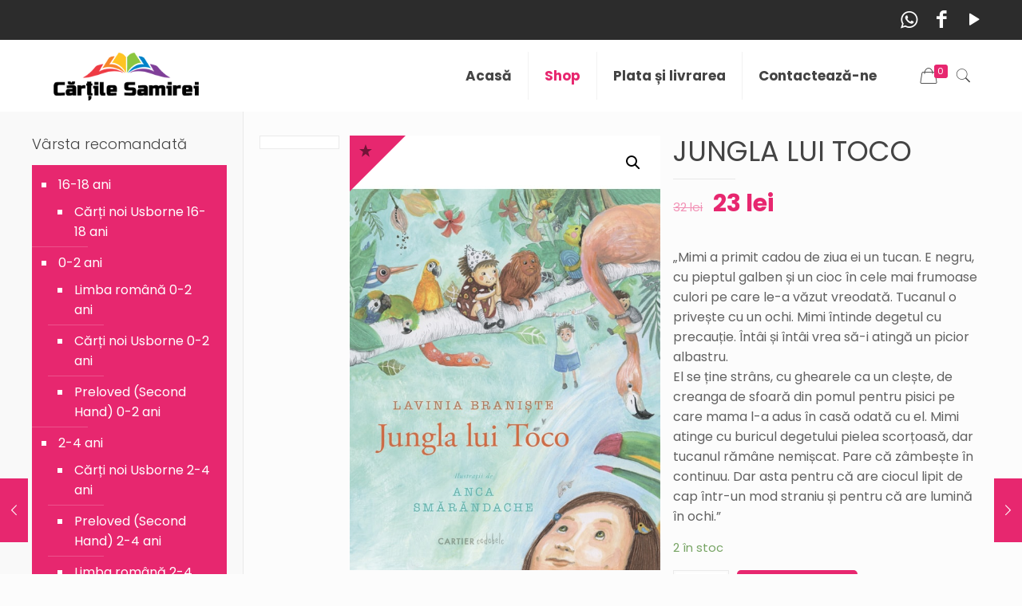

--- FILE ---
content_type: text/html; charset=UTF-8
request_url: https://www.cartilesamirei.ro/product/jungla-lui-toco/
body_size: 24912
content:
<!DOCTYPE html>
<html lang="ro-RO" class="no-js">

<head>

<meta charset="UTF-8" />
<link rel="alternate" hreflang="ro-RO" href="https://www.cartilesamirei.ro/product/jungla-lui-toco/"/>
<title>JUNGLA LUI TOCO &#8211; cartilesamirei.ro</title>
<meta name='robots' content='max-image-preview:large' />
<script>window._wca = window._wca || [];</script>
<meta name="format-detection" content="telephone=no">
<meta name="viewport" content="width=device-width, initial-scale=1, maximum-scale=1" />
<link rel="shortcut icon" href="https://www.cartilesamirei.ro/wp-content/uploads/2020/02/favicon.png" type="image/x-icon" />
<link rel='dns-prefetch' href='//www.google.com' />
<link rel='dns-prefetch' href='//stats.wp.com' />
<link rel='dns-prefetch' href='//fonts.googleapis.com' />
<link rel='dns-prefetch' href='//s.w.org' />
<link rel="alternate" type="application/rss+xml" title="cartilesamirei.ro &raquo; Flux" href="https://www.cartilesamirei.ro/feed/" />
<link rel="alternate" type="application/rss+xml" title="cartilesamirei.ro &raquo; Flux comentarii" href="https://www.cartilesamirei.ro/comments/feed/" />
<link rel="alternate" type="application/rss+xml" title="Flux comentarii cartilesamirei.ro &raquo; JUNGLA LUI TOCO" href="https://www.cartilesamirei.ro/product/jungla-lui-toco/feed/" />
<script type="text/javascript">
window._wpemojiSettings = {"baseUrl":"https:\/\/s.w.org\/images\/core\/emoji\/14.0.0\/72x72\/","ext":".png","svgUrl":"https:\/\/s.w.org\/images\/core\/emoji\/14.0.0\/svg\/","svgExt":".svg","source":{"concatemoji":"https:\/\/www.cartilesamirei.ro\/wp-includes\/js\/wp-emoji-release.min.js?ver=6.0.11"}};
/*! This file is auto-generated */
!function(e,a,t){var n,r,o,i=a.createElement("canvas"),p=i.getContext&&i.getContext("2d");function s(e,t){var a=String.fromCharCode,e=(p.clearRect(0,0,i.width,i.height),p.fillText(a.apply(this,e),0,0),i.toDataURL());return p.clearRect(0,0,i.width,i.height),p.fillText(a.apply(this,t),0,0),e===i.toDataURL()}function c(e){var t=a.createElement("script");t.src=e,t.defer=t.type="text/javascript",a.getElementsByTagName("head")[0].appendChild(t)}for(o=Array("flag","emoji"),t.supports={everything:!0,everythingExceptFlag:!0},r=0;r<o.length;r++)t.supports[o[r]]=function(e){if(!p||!p.fillText)return!1;switch(p.textBaseline="top",p.font="600 32px Arial",e){case"flag":return s([127987,65039,8205,9895,65039],[127987,65039,8203,9895,65039])?!1:!s([55356,56826,55356,56819],[55356,56826,8203,55356,56819])&&!s([55356,57332,56128,56423,56128,56418,56128,56421,56128,56430,56128,56423,56128,56447],[55356,57332,8203,56128,56423,8203,56128,56418,8203,56128,56421,8203,56128,56430,8203,56128,56423,8203,56128,56447]);case"emoji":return!s([129777,127995,8205,129778,127999],[129777,127995,8203,129778,127999])}return!1}(o[r]),t.supports.everything=t.supports.everything&&t.supports[o[r]],"flag"!==o[r]&&(t.supports.everythingExceptFlag=t.supports.everythingExceptFlag&&t.supports[o[r]]);t.supports.everythingExceptFlag=t.supports.everythingExceptFlag&&!t.supports.flag,t.DOMReady=!1,t.readyCallback=function(){t.DOMReady=!0},t.supports.everything||(n=function(){t.readyCallback()},a.addEventListener?(a.addEventListener("DOMContentLoaded",n,!1),e.addEventListener("load",n,!1)):(e.attachEvent("onload",n),a.attachEvent("onreadystatechange",function(){"complete"===a.readyState&&t.readyCallback()})),(e=t.source||{}).concatemoji?c(e.concatemoji):e.wpemoji&&e.twemoji&&(c(e.twemoji),c(e.wpemoji)))}(window,document,window._wpemojiSettings);
</script>
<style type="text/css">
img.wp-smiley,
img.emoji {
	display: inline !important;
	border: none !important;
	box-shadow: none !important;
	height: 1em !important;
	width: 1em !important;
	margin: 0 0.07em !important;
	vertical-align: -0.1em !important;
	background: none !important;
	padding: 0 !important;
}
</style>
	<link rel='stylesheet' id='wp-block-library-css'  href='https://www.cartilesamirei.ro/wp-includes/css/dist/block-library/style.min.css?ver=6.0.11' type='text/css' media='all' />
<style id='wp-block-library-inline-css' type='text/css'>
.has-text-align-justify{text-align:justify;}
</style>
<link rel='stylesheet' id='mediaelement-css'  href='https://www.cartilesamirei.ro/wp-includes/js/mediaelement/mediaelementplayer-legacy.min.css?ver=4.2.16' type='text/css' media='all' />
<link rel='stylesheet' id='wp-mediaelement-css'  href='https://www.cartilesamirei.ro/wp-includes/js/mediaelement/wp-mediaelement.min.css?ver=6.0.11' type='text/css' media='all' />
<link rel='stylesheet' id='wc-block-style-css'  href='https://www.cartilesamirei.ro/wp-content/plugins/woocommerce/packages/woocommerce-blocks/build/style.css?ver=2.5.14' type='text/css' media='all' />
<style id='global-styles-inline-css' type='text/css'>
body{--wp--preset--color--black: #000000;--wp--preset--color--cyan-bluish-gray: #abb8c3;--wp--preset--color--white: #ffffff;--wp--preset--color--pale-pink: #f78da7;--wp--preset--color--vivid-red: #cf2e2e;--wp--preset--color--luminous-vivid-orange: #ff6900;--wp--preset--color--luminous-vivid-amber: #fcb900;--wp--preset--color--light-green-cyan: #7bdcb5;--wp--preset--color--vivid-green-cyan: #00d084;--wp--preset--color--pale-cyan-blue: #8ed1fc;--wp--preset--color--vivid-cyan-blue: #0693e3;--wp--preset--color--vivid-purple: #9b51e0;--wp--preset--gradient--vivid-cyan-blue-to-vivid-purple: linear-gradient(135deg,rgba(6,147,227,1) 0%,rgb(155,81,224) 100%);--wp--preset--gradient--light-green-cyan-to-vivid-green-cyan: linear-gradient(135deg,rgb(122,220,180) 0%,rgb(0,208,130) 100%);--wp--preset--gradient--luminous-vivid-amber-to-luminous-vivid-orange: linear-gradient(135deg,rgba(252,185,0,1) 0%,rgba(255,105,0,1) 100%);--wp--preset--gradient--luminous-vivid-orange-to-vivid-red: linear-gradient(135deg,rgba(255,105,0,1) 0%,rgb(207,46,46) 100%);--wp--preset--gradient--very-light-gray-to-cyan-bluish-gray: linear-gradient(135deg,rgb(238,238,238) 0%,rgb(169,184,195) 100%);--wp--preset--gradient--cool-to-warm-spectrum: linear-gradient(135deg,rgb(74,234,220) 0%,rgb(151,120,209) 20%,rgb(207,42,186) 40%,rgb(238,44,130) 60%,rgb(251,105,98) 80%,rgb(254,248,76) 100%);--wp--preset--gradient--blush-light-purple: linear-gradient(135deg,rgb(255,206,236) 0%,rgb(152,150,240) 100%);--wp--preset--gradient--blush-bordeaux: linear-gradient(135deg,rgb(254,205,165) 0%,rgb(254,45,45) 50%,rgb(107,0,62) 100%);--wp--preset--gradient--luminous-dusk: linear-gradient(135deg,rgb(255,203,112) 0%,rgb(199,81,192) 50%,rgb(65,88,208) 100%);--wp--preset--gradient--pale-ocean: linear-gradient(135deg,rgb(255,245,203) 0%,rgb(182,227,212) 50%,rgb(51,167,181) 100%);--wp--preset--gradient--electric-grass: linear-gradient(135deg,rgb(202,248,128) 0%,rgb(113,206,126) 100%);--wp--preset--gradient--midnight: linear-gradient(135deg,rgb(2,3,129) 0%,rgb(40,116,252) 100%);--wp--preset--duotone--dark-grayscale: url('#wp-duotone-dark-grayscale');--wp--preset--duotone--grayscale: url('#wp-duotone-grayscale');--wp--preset--duotone--purple-yellow: url('#wp-duotone-purple-yellow');--wp--preset--duotone--blue-red: url('#wp-duotone-blue-red');--wp--preset--duotone--midnight: url('#wp-duotone-midnight');--wp--preset--duotone--magenta-yellow: url('#wp-duotone-magenta-yellow');--wp--preset--duotone--purple-green: url('#wp-duotone-purple-green');--wp--preset--duotone--blue-orange: url('#wp-duotone-blue-orange');--wp--preset--font-size--small: 13px;--wp--preset--font-size--medium: 20px;--wp--preset--font-size--large: 36px;--wp--preset--font-size--x-large: 42px;}.has-black-color{color: var(--wp--preset--color--black) !important;}.has-cyan-bluish-gray-color{color: var(--wp--preset--color--cyan-bluish-gray) !important;}.has-white-color{color: var(--wp--preset--color--white) !important;}.has-pale-pink-color{color: var(--wp--preset--color--pale-pink) !important;}.has-vivid-red-color{color: var(--wp--preset--color--vivid-red) !important;}.has-luminous-vivid-orange-color{color: var(--wp--preset--color--luminous-vivid-orange) !important;}.has-luminous-vivid-amber-color{color: var(--wp--preset--color--luminous-vivid-amber) !important;}.has-light-green-cyan-color{color: var(--wp--preset--color--light-green-cyan) !important;}.has-vivid-green-cyan-color{color: var(--wp--preset--color--vivid-green-cyan) !important;}.has-pale-cyan-blue-color{color: var(--wp--preset--color--pale-cyan-blue) !important;}.has-vivid-cyan-blue-color{color: var(--wp--preset--color--vivid-cyan-blue) !important;}.has-vivid-purple-color{color: var(--wp--preset--color--vivid-purple) !important;}.has-black-background-color{background-color: var(--wp--preset--color--black) !important;}.has-cyan-bluish-gray-background-color{background-color: var(--wp--preset--color--cyan-bluish-gray) !important;}.has-white-background-color{background-color: var(--wp--preset--color--white) !important;}.has-pale-pink-background-color{background-color: var(--wp--preset--color--pale-pink) !important;}.has-vivid-red-background-color{background-color: var(--wp--preset--color--vivid-red) !important;}.has-luminous-vivid-orange-background-color{background-color: var(--wp--preset--color--luminous-vivid-orange) !important;}.has-luminous-vivid-amber-background-color{background-color: var(--wp--preset--color--luminous-vivid-amber) !important;}.has-light-green-cyan-background-color{background-color: var(--wp--preset--color--light-green-cyan) !important;}.has-vivid-green-cyan-background-color{background-color: var(--wp--preset--color--vivid-green-cyan) !important;}.has-pale-cyan-blue-background-color{background-color: var(--wp--preset--color--pale-cyan-blue) !important;}.has-vivid-cyan-blue-background-color{background-color: var(--wp--preset--color--vivid-cyan-blue) !important;}.has-vivid-purple-background-color{background-color: var(--wp--preset--color--vivid-purple) !important;}.has-black-border-color{border-color: var(--wp--preset--color--black) !important;}.has-cyan-bluish-gray-border-color{border-color: var(--wp--preset--color--cyan-bluish-gray) !important;}.has-white-border-color{border-color: var(--wp--preset--color--white) !important;}.has-pale-pink-border-color{border-color: var(--wp--preset--color--pale-pink) !important;}.has-vivid-red-border-color{border-color: var(--wp--preset--color--vivid-red) !important;}.has-luminous-vivid-orange-border-color{border-color: var(--wp--preset--color--luminous-vivid-orange) !important;}.has-luminous-vivid-amber-border-color{border-color: var(--wp--preset--color--luminous-vivid-amber) !important;}.has-light-green-cyan-border-color{border-color: var(--wp--preset--color--light-green-cyan) !important;}.has-vivid-green-cyan-border-color{border-color: var(--wp--preset--color--vivid-green-cyan) !important;}.has-pale-cyan-blue-border-color{border-color: var(--wp--preset--color--pale-cyan-blue) !important;}.has-vivid-cyan-blue-border-color{border-color: var(--wp--preset--color--vivid-cyan-blue) !important;}.has-vivid-purple-border-color{border-color: var(--wp--preset--color--vivid-purple) !important;}.has-vivid-cyan-blue-to-vivid-purple-gradient-background{background: var(--wp--preset--gradient--vivid-cyan-blue-to-vivid-purple) !important;}.has-light-green-cyan-to-vivid-green-cyan-gradient-background{background: var(--wp--preset--gradient--light-green-cyan-to-vivid-green-cyan) !important;}.has-luminous-vivid-amber-to-luminous-vivid-orange-gradient-background{background: var(--wp--preset--gradient--luminous-vivid-amber-to-luminous-vivid-orange) !important;}.has-luminous-vivid-orange-to-vivid-red-gradient-background{background: var(--wp--preset--gradient--luminous-vivid-orange-to-vivid-red) !important;}.has-very-light-gray-to-cyan-bluish-gray-gradient-background{background: var(--wp--preset--gradient--very-light-gray-to-cyan-bluish-gray) !important;}.has-cool-to-warm-spectrum-gradient-background{background: var(--wp--preset--gradient--cool-to-warm-spectrum) !important;}.has-blush-light-purple-gradient-background{background: var(--wp--preset--gradient--blush-light-purple) !important;}.has-blush-bordeaux-gradient-background{background: var(--wp--preset--gradient--blush-bordeaux) !important;}.has-luminous-dusk-gradient-background{background: var(--wp--preset--gradient--luminous-dusk) !important;}.has-pale-ocean-gradient-background{background: var(--wp--preset--gradient--pale-ocean) !important;}.has-electric-grass-gradient-background{background: var(--wp--preset--gradient--electric-grass) !important;}.has-midnight-gradient-background{background: var(--wp--preset--gradient--midnight) !important;}.has-small-font-size{font-size: var(--wp--preset--font-size--small) !important;}.has-medium-font-size{font-size: var(--wp--preset--font-size--medium) !important;}.has-large-font-size{font-size: var(--wp--preset--font-size--large) !important;}.has-x-large-font-size{font-size: var(--wp--preset--font-size--x-large) !important;}
</style>
<link rel='stylesheet' id='contact-form-7-css'  href='https://www.cartilesamirei.ro/wp-content/plugins/contact-form-7/includes/css/styles.css?ver=5.1.7' type='text/css' media='all' />
<link rel='stylesheet' id='rs-plugin-settings-css'  href='https://www.cartilesamirei.ro/wp-content/plugins/revslider/public/assets/css/rs6.css?ver=6.1.6' type='text/css' media='all' />
<style id='rs-plugin-settings-inline-css' type='text/css'>
#rs-demo-id {}
</style>
<link rel='stylesheet' id='photoswipe-css'  href='https://www.cartilesamirei.ro/wp-content/plugins/woocommerce/assets/css/photoswipe/photoswipe.min.css?ver=4.0.4' type='text/css' media='all' />
<link rel='stylesheet' id='photoswipe-default-skin-css'  href='https://www.cartilesamirei.ro/wp-content/plugins/woocommerce/assets/css/photoswipe/default-skin/default-skin.min.css?ver=4.0.4' type='text/css' media='all' />
<link rel='stylesheet' id='woocommerce-layout-css'  href='https://www.cartilesamirei.ro/wp-content/plugins/woocommerce/assets/css/woocommerce-layout.css?ver=4.0.4' type='text/css' media='all' />
<style id='woocommerce-layout-inline-css' type='text/css'>

	.infinite-scroll .woocommerce-pagination {
		display: none;
	}
</style>
<link rel='stylesheet' id='woocommerce-smallscreen-css'  href='https://www.cartilesamirei.ro/wp-content/plugins/woocommerce/assets/css/woocommerce-smallscreen.css?ver=4.0.4' type='text/css' media='only screen and (max-width: 768px)' />
<link rel='stylesheet' id='woocommerce-general-css'  href='https://www.cartilesamirei.ro/wp-content/plugins/woocommerce/assets/css/woocommerce.css?ver=4.0.4' type='text/css' media='all' />
<style id='woocommerce-inline-inline-css' type='text/css'>
.woocommerce form .form-row .required { visibility: visible; }
</style>
<link rel='stylesheet' id='style-css'  href='https://www.cartilesamirei.ro/wp-content/themes/betheme/style.css?ver=21.5' type='text/css' media='all' />
<link rel='stylesheet' id='mfn-base-css'  href='https://www.cartilesamirei.ro/wp-content/themes/betheme/css/base.css?ver=21.5' type='text/css' media='all' />
<link rel='stylesheet' id='mfn-layout-css'  href='https://www.cartilesamirei.ro/wp-content/themes/betheme/css/layout.css?ver=21.5' type='text/css' media='all' />
<link rel='stylesheet' id='mfn-shortcodes-css'  href='https://www.cartilesamirei.ro/wp-content/themes/betheme/css/shortcodes.css?ver=21.5' type='text/css' media='all' />
<link rel='stylesheet' id='mfn-animations-css'  href='https://www.cartilesamirei.ro/wp-content/themes/betheme/assets/animations/animations.min.css?ver=21.5' type='text/css' media='all' />
<link rel='stylesheet' id='mfn-jquery-ui-css'  href='https://www.cartilesamirei.ro/wp-content/themes/betheme/assets/ui/jquery.ui.all.css?ver=21.5' type='text/css' media='all' />
<link rel='stylesheet' id='mfn-jplayer-css'  href='https://www.cartilesamirei.ro/wp-content/themes/betheme/assets/jplayer/css/jplayer.blue.monday.css?ver=21.5' type='text/css' media='all' />
<link rel='stylesheet' id='mfn-responsive-css'  href='https://www.cartilesamirei.ro/wp-content/themes/betheme/css/responsive.css?ver=21.5' type='text/css' media='all' />
<link rel='stylesheet' id='mfn-skin-pink-css'  href='https://www.cartilesamirei.ro/wp-content/themes/betheme/css/skins/pink/style.css?ver=21.5' type='text/css' media='all' />
<link rel='stylesheet' id='mfn-fonts-css'  href='https://fonts.googleapis.com/css?family=Poppins%3A1%2C300%2C400%2C400italic%2C500%2C700%2C700italic&#038;ver=6.0.11' type='text/css' media='all' />
<link rel='stylesheet' id='mfn-woo-css'  href='https://www.cartilesamirei.ro/wp-content/themes/betheme/css/woocommerce.css?ver=21.5' type='text/css' media='all' />
<link rel='stylesheet' id='wpdreams-ajaxsearchpro-instances-css'  href='https://www.cartilesamirei.ro/wp-content/uploads/asp_upload/style.instances-ho-is-po-no-da-au-se-is.css?ver=sH4Qu7' type='text/css' media='all' />
<style id='mfn-dynamic-inline-css' type='text/css'>
@media only screen and (min-width: 1240px){body:not(.header-simple) #Top_bar #menu{display:block!important}.tr-menu #Top_bar #menu{background:none!important}#Top_bar .menu > li > ul.mfn-megamenu{width:984px}#Top_bar .menu > li > ul.mfn-megamenu > li{float:left}#Top_bar .menu > li > ul.mfn-megamenu > li.mfn-megamenu-cols-1{width:100%}#Top_bar .menu > li > ul.mfn-megamenu > li.mfn-megamenu-cols-2{width:50%}#Top_bar .menu > li > ul.mfn-megamenu > li.mfn-megamenu-cols-3{width:33.33%}#Top_bar .menu > li > ul.mfn-megamenu > li.mfn-megamenu-cols-4{width:25%}#Top_bar .menu > li > ul.mfn-megamenu > li.mfn-megamenu-cols-5{width:20%}#Top_bar .menu > li > ul.mfn-megamenu > li.mfn-megamenu-cols-6{width:16.66%}#Top_bar .menu > li > ul.mfn-megamenu > li > ul{display:block!important;position:inherit;left:auto;top:auto;border-width:0 1px 0 0}#Top_bar .menu > li > ul.mfn-megamenu > li:last-child > ul{border:0}#Top_bar .menu > li > ul.mfn-megamenu > li > ul li{width:auto}#Top_bar .menu > li > ul.mfn-megamenu a.mfn-megamenu-title{text-transform:uppercase;font-weight:400;background:none}#Top_bar .menu > li > ul.mfn-megamenu a .menu-arrow{display:none}.menuo-right #Top_bar .menu > li > ul.mfn-megamenu{left:auto;right:0}.menuo-right #Top_bar .menu > li > ul.mfn-megamenu-bg{box-sizing:border-box}#Top_bar .menu > li > ul.mfn-megamenu-bg{padding:20px 166px 20px 20px;background-repeat:no-repeat;background-position:right bottom}.rtl #Top_bar .menu > li > ul.mfn-megamenu-bg{padding-left:166px;padding-right:20px;background-position:left bottom}#Top_bar .menu > li > ul.mfn-megamenu-bg > li{background:none}#Top_bar .menu > li > ul.mfn-megamenu-bg > li a{border:none}#Top_bar .menu > li > ul.mfn-megamenu-bg > li > ul{background:none!important;-webkit-box-shadow:0 0 0 0;-moz-box-shadow:0 0 0 0;box-shadow:0 0 0 0}.mm-vertical #Top_bar .container{position:relative;}.mm-vertical #Top_bar .top_bar_left{position:static;}.mm-vertical #Top_bar .menu > li ul{box-shadow:0 0 0 0 transparent!important;background-image:none;}.mm-vertical #Top_bar .menu > li > ul.mfn-megamenu{width:98%!important;margin:0 1%;padding:20px 0;}.mm-vertical.header-plain #Top_bar .menu > li > ul.mfn-megamenu{width:100%!important;margin:0;}.mm-vertical #Top_bar .menu > li > ul.mfn-megamenu > li{display:table-cell;float:none!important;width:10%;padding:0 15px;border-right:1px solid rgba(0, 0, 0, 0.05);}.mm-vertical #Top_bar .menu > li > ul.mfn-megamenu > li:last-child{border-right-width:0}.mm-vertical #Top_bar .menu > li > ul.mfn-megamenu > li.hide-border{border-right-width:0}.mm-vertical #Top_bar .menu > li > ul.mfn-megamenu > li a{border-bottom-width:0;padding:9px 15px;line-height:120%;}.mm-vertical #Top_bar .menu > li > ul.mfn-megamenu a.mfn-megamenu-title{font-weight:700;}.rtl .mm-vertical #Top_bar .menu > li > ul.mfn-megamenu > li:first-child{border-right-width:0}.rtl .mm-vertical #Top_bar .menu > li > ul.mfn-megamenu > li:last-child{border-right-width:1px}.header-plain:not(.menuo-right) #Header .top_bar_left{width:auto!important}.header-stack.header-center #Top_bar #menu{display:inline-block!important}.header-simple #Top_bar #menu{display:none;height:auto;width:300px;bottom:auto;top:100%;right:1px;position:absolute;margin:0}.header-simple #Header a.responsive-menu-toggle{display:block;right:10px}.header-simple #Top_bar #menu > ul{width:100%;float:left}.header-simple #Top_bar #menu ul li{width:100%;padding-bottom:0;border-right:0;position:relative}.header-simple #Top_bar #menu ul li a{padding:0 20px;margin:0;display:block;height:auto;line-height:normal;border:none}.header-simple #Top_bar #menu ul li a:after{display:none}.header-simple #Top_bar #menu ul li a span{border:none;line-height:44px;display:inline;padding:0}.header-simple #Top_bar #menu ul li.submenu .menu-toggle{display:block;position:absolute;right:0;top:0;width:44px;height:44px;line-height:44px;font-size:30px;font-weight:300;text-align:center;cursor:pointer;color:#444;opacity:0.33;}.header-simple #Top_bar #menu ul li.submenu .menu-toggle:after{content:"+"}.header-simple #Top_bar #menu ul li.hover > .menu-toggle:after{content:"-"}.header-simple #Top_bar #menu ul li.hover a{border-bottom:0}.header-simple #Top_bar #menu ul.mfn-megamenu li .menu-toggle{display:none}.header-simple #Top_bar #menu ul li ul{position:relative!important;left:0!important;top:0;padding:0;margin:0!important;width:auto!important;background-image:none}.header-simple #Top_bar #menu ul li ul li{width:100%!important;display:block;padding:0;}.header-simple #Top_bar #menu ul li ul li a{padding:0 20px 0 30px}.header-simple #Top_bar #menu ul li ul li a .menu-arrow{display:none}.header-simple #Top_bar #menu ul li ul li a span{padding:0}.header-simple #Top_bar #menu ul li ul li a span:after{display:none!important}.header-simple #Top_bar .menu > li > ul.mfn-megamenu a.mfn-megamenu-title{text-transform:uppercase;font-weight:400}.header-simple #Top_bar .menu > li > ul.mfn-megamenu > li > ul{display:block!important;position:inherit;left:auto;top:auto}.header-simple #Top_bar #menu ul li ul li ul{border-left:0!important;padding:0;top:0}.header-simple #Top_bar #menu ul li ul li ul li a{padding:0 20px 0 40px}.rtl.header-simple #Top_bar #menu{left:1px;right:auto}.rtl.header-simple #Top_bar a.responsive-menu-toggle{left:10px;right:auto}.rtl.header-simple #Top_bar #menu ul li.submenu .menu-toggle{left:0;right:auto}.rtl.header-simple #Top_bar #menu ul li ul{left:auto!important;right:0!important}.rtl.header-simple #Top_bar #menu ul li ul li a{padding:0 30px 0 20px}.rtl.header-simple #Top_bar #menu ul li ul li ul li a{padding:0 40px 0 20px}.menu-highlight #Top_bar .menu > li{margin:0 2px}.menu-highlight:not(.header-creative) #Top_bar .menu > li > a{margin:20px 0;padding:0;-webkit-border-radius:5px;border-radius:5px}.menu-highlight #Top_bar .menu > li > a:after{display:none}.menu-highlight #Top_bar .menu > li > a span:not(.description){line-height:50px}.menu-highlight #Top_bar .menu > li > a span.description{display:none}.menu-highlight.header-stack #Top_bar .menu > li > a{margin:10px 0!important}.menu-highlight.header-stack #Top_bar .menu > li > a span:not(.description){line-height:40px}.menu-highlight.header-transparent #Top_bar .menu > li > a{margin:5px 0}.menu-highlight.header-simple #Top_bar #menu ul li,.menu-highlight.header-creative #Top_bar #menu ul li{margin:0}.menu-highlight.header-simple #Top_bar #menu ul li > a,.menu-highlight.header-creative #Top_bar #menu ul li > a{-webkit-border-radius:0;border-radius:0}.menu-highlight:not(.header-fixed):not(.header-simple) #Top_bar.is-sticky .menu > li > a{margin:10px 0!important;padding:5px 0!important}.menu-highlight:not(.header-fixed):not(.header-simple) #Top_bar.is-sticky .menu > li > a span{line-height:30px!important}.header-modern.menu-highlight.menuo-right .menu_wrapper{margin-right:20px}.menu-line-below #Top_bar .menu > li > a:after{top:auto;bottom:-4px}.menu-line-below #Top_bar.is-sticky .menu > li > a:after{top:auto;bottom:-4px}.menu-line-below-80 #Top_bar:not(.is-sticky) .menu > li > a:after{height:4px;left:10%;top:50%;margin-top:20px;width:80%}.menu-line-below-80-1 #Top_bar:not(.is-sticky) .menu > li > a:after{height:1px;left:10%;top:50%;margin-top:20px;width:80%}.menu-link-color #Top_bar .menu > li > a:after{display:none!important}.menu-arrow-top #Top_bar .menu > li > a:after{background:none repeat scroll 0 0 rgba(0,0,0,0)!important;border-color:#ccc transparent transparent;border-style:solid;border-width:7px 7px 0;display:block;height:0;left:50%;margin-left:-7px;top:0!important;width:0}.menu-arrow-top #Top_bar.is-sticky .menu > li > a:after{top:0!important}.menu-arrow-bottom #Top_bar .menu > li > a:after{background:none!important;border-color:transparent transparent #ccc;border-style:solid;border-width:0 7px 7px;display:block;height:0;left:50%;margin-left:-7px;top:auto;bottom:0;width:0}.menu-arrow-bottom #Top_bar.is-sticky .menu > li > a:after{top:auto;bottom:0}.menuo-no-borders #Top_bar .menu > li > a span{border-width:0!important}.menuo-no-borders #Header_creative #Top_bar .menu > li > a span{border-bottom-width:0}.menuo-no-borders.header-plain #Top_bar a#header_cart,.menuo-no-borders.header-plain #Top_bar a#search_button,.menuo-no-borders.header-plain #Top_bar .wpml-languages,.menuo-no-borders.header-plain #Top_bar a.action_button{border-width:0}.menuo-right #Top_bar .menu_wrapper{float:right}.menuo-right.header-stack:not(.header-center) #Top_bar .menu_wrapper{margin-right:150px}body.header-creative{padding-left:50px}body.header-creative.header-open{padding-left:250px}body.error404,body.under-construction,body.template-blank{padding-left:0!important}.header-creative.footer-fixed #Footer,.header-creative.footer-sliding #Footer,.header-creative.footer-stick #Footer.is-sticky{box-sizing:border-box;padding-left:50px;}.header-open.footer-fixed #Footer,.header-open.footer-sliding #Footer,.header-creative.footer-stick #Footer.is-sticky{padding-left:250px;}.header-rtl.header-creative.footer-fixed #Footer,.header-rtl.header-creative.footer-sliding #Footer,.header-rtl.header-creative.footer-stick #Footer.is-sticky{padding-left:0;padding-right:50px;}.header-rtl.header-open.footer-fixed #Footer,.header-rtl.header-open.footer-sliding #Footer,.header-rtl.header-creative.footer-stick #Footer.is-sticky{padding-right:250px;}#Header_creative{background-color:#fff;position:fixed;width:250px;height:100%;left:-200px;top:0;z-index:9002;-webkit-box-shadow:2px 0 4px 2px rgba(0,0,0,.15);box-shadow:2px 0 4px 2px rgba(0,0,0,.15)}#Header_creative .container{width:100%}#Header_creative .creative-wrapper{opacity:0;margin-right:50px}#Header_creative a.creative-menu-toggle{display:block;width:34px;height:34px;line-height:34px;font-size:22px;text-align:center;position:absolute;top:10px;right:8px;border-radius:3px}.admin-bar #Header_creative a.creative-menu-toggle{top:42px}#Header_creative #Top_bar{position:static;width:100%}#Header_creative #Top_bar .top_bar_left{width:100%!important;float:none}#Header_creative #Top_bar .top_bar_right{width:100%!important;float:none;height:auto;margin-bottom:35px;text-align:center;padding:0 20px;top:0;-webkit-box-sizing:border-box;-moz-box-sizing:border-box;box-sizing:border-box}#Header_creative #Top_bar .top_bar_right:before{display:none}#Header_creative #Top_bar .top_bar_right_wrapper{top:0}#Header_creative #Top_bar .logo{float:none;text-align:center;margin:15px 0}#Header_creative #Top_bar #menu{background-color:transparent}#Header_creative #Top_bar .menu_wrapper{float:none;margin:0 0 30px}#Header_creative #Top_bar .menu > li{width:100%;float:none;position:relative}#Header_creative #Top_bar .menu > li > a{padding:0;text-align:center}#Header_creative #Top_bar .menu > li > a:after{display:none}#Header_creative #Top_bar .menu > li > a span{border-right:0;border-bottom-width:1px;line-height:38px}#Header_creative #Top_bar .menu li ul{left:100%;right:auto;top:0;box-shadow:2px 2px 2px 0 rgba(0,0,0,0.03);-webkit-box-shadow:2px 2px 2px 0 rgba(0,0,0,0.03)}#Header_creative #Top_bar .menu > li > ul.mfn-megamenu{margin:0;width:700px!important;}#Header_creative #Top_bar .menu > li > ul.mfn-megamenu > li > ul{left:0}#Header_creative #Top_bar .menu li ul li a{padding-top:9px;padding-bottom:8px}#Header_creative #Top_bar .menu li ul li ul{top:0}#Header_creative #Top_bar .menu > li > a span.description{display:block;font-size:13px;line-height:28px!important;clear:both}#Header_creative #Top_bar .search_wrapper{left:100%;top:auto;bottom:0}#Header_creative #Top_bar a#header_cart{display:inline-block;float:none;top:3px}#Header_creative #Top_bar a#search_button{display:inline-block;float:none;top:3px}#Header_creative #Top_bar .wpml-languages{display:inline-block;float:none;top:0}#Header_creative #Top_bar .wpml-languages.enabled:hover a.active{padding-bottom:11px}#Header_creative #Top_bar .action_button{display:inline-block;float:none;top:16px;margin:0}#Header_creative #Top_bar .banner_wrapper{display:block;text-align:center}#Header_creative #Top_bar .banner_wrapper img{max-width:100%;height:auto;display:inline-block}#Header_creative #Action_bar{display:none;position:absolute;bottom:0;top:auto;clear:both;padding:0 20px;box-sizing:border-box}#Header_creative #Action_bar .contact_details{text-align:center;margin-bottom:20px}#Header_creative #Action_bar .contact_details li{padding:0}#Header_creative #Action_bar .social{float:none;text-align:center;padding:5px 0 15px}#Header_creative #Action_bar .social li{margin-bottom:2px}#Header_creative #Action_bar .social-menu{float:none;text-align:center}#Header_creative #Action_bar .social-menu li{border-color:rgba(0,0,0,.1)}#Header_creative .social li a{color:rgba(0,0,0,.5)}#Header_creative .social li a:hover{color:#000}#Header_creative .creative-social{position:absolute;bottom:10px;right:0;width:50px}#Header_creative .creative-social li{display:block;float:none;width:100%;text-align:center;margin-bottom:5px}.header-creative .fixed-nav.fixed-nav-prev{margin-left:50px}.header-creative.header-open .fixed-nav.fixed-nav-prev{margin-left:250px}.menuo-last #Header_creative #Top_bar .menu li.last ul{top:auto;bottom:0}.header-open #Header_creative{left:0}.header-open #Header_creative .creative-wrapper{opacity:1;margin:0!important;}.header-open #Header_creative .creative-menu-toggle,.header-open #Header_creative .creative-social{display:none}.header-open #Header_creative #Action_bar{display:block}body.header-rtl.header-creative{padding-left:0;padding-right:50px}.header-rtl #Header_creative{left:auto;right:-200px}.header-rtl #Header_creative .creative-wrapper{margin-left:50px;margin-right:0}.header-rtl #Header_creative a.creative-menu-toggle{left:8px;right:auto}.header-rtl #Header_creative .creative-social{left:0;right:auto}.header-rtl #Footer #back_to_top.sticky{right:125px}.header-rtl #popup_contact{right:70px}.header-rtl #Header_creative #Top_bar .menu li ul{left:auto;right:100%}.header-rtl #Header_creative #Top_bar .search_wrapper{left:auto;right:100%;}.header-rtl .fixed-nav.fixed-nav-prev{margin-left:0!important}.header-rtl .fixed-nav.fixed-nav-next{margin-right:50px}body.header-rtl.header-creative.header-open{padding-left:0;padding-right:250px!important}.header-rtl.header-open #Header_creative{left:auto;right:0}.header-rtl.header-open #Footer #back_to_top.sticky{right:325px}.header-rtl.header-open #popup_contact{right:270px}.header-rtl.header-open .fixed-nav.fixed-nav-next{margin-right:250px}#Header_creative.active{left:-1px;}.header-rtl #Header_creative.active{left:auto;right:-1px;}#Header_creative.active .creative-wrapper{opacity:1;margin:0}.header-creative .vc_row[data-vc-full-width]{padding-left:50px}.header-creative.header-open .vc_row[data-vc-full-width]{padding-left:250px}.header-open .vc_parallax .vc_parallax-inner { left:auto; width: calc(100% - 250px); }.header-open.header-rtl .vc_parallax .vc_parallax-inner { left:0; right:auto; }#Header_creative.scroll{height:100%;overflow-y:auto}#Header_creative.scroll:not(.dropdown) .menu li ul{display:none!important}#Header_creative.scroll #Action_bar{position:static}#Header_creative.dropdown{outline:none}#Header_creative.dropdown #Top_bar .menu_wrapper{float:left}#Header_creative.dropdown #Top_bar #menu ul li{position:relative;float:left}#Header_creative.dropdown #Top_bar #menu ul li a:after{display:none}#Header_creative.dropdown #Top_bar #menu ul li a span{line-height:38px;padding:0}#Header_creative.dropdown #Top_bar #menu ul li.submenu .menu-toggle{display:block;position:absolute;right:0;top:0;width:38px;height:38px;line-height:38px;font-size:26px;font-weight:300;text-align:center;cursor:pointer;color:#444;opacity:0.33;}#Header_creative.dropdown #Top_bar #menu ul li.submenu .menu-toggle:after{content:"+"}#Header_creative.dropdown #Top_bar #menu ul li.hover > .menu-toggle:after{content:"-"}#Header_creative.dropdown #Top_bar #menu ul li.hover a{border-bottom:0}#Header_creative.dropdown #Top_bar #menu ul.mfn-megamenu li .menu-toggle{display:none}#Header_creative.dropdown #Top_bar #menu ul li ul{position:relative!important;left:0!important;top:0;padding:0;margin-left:0!important;width:auto!important;background-image:none}#Header_creative.dropdown #Top_bar #menu ul li ul li{width:100%!important}#Header_creative.dropdown #Top_bar #menu ul li ul li a{padding:0 10px;text-align:center}#Header_creative.dropdown #Top_bar #menu ul li ul li a .menu-arrow{display:none}#Header_creative.dropdown #Top_bar #menu ul li ul li a span{padding:0}#Header_creative.dropdown #Top_bar #menu ul li ul li a span:after{display:none!important}#Header_creative.dropdown #Top_bar .menu > li > ul.mfn-megamenu a.mfn-megamenu-title{text-transform:uppercase;font-weight:400}#Header_creative.dropdown #Top_bar .menu > li > ul.mfn-megamenu > li > ul{display:block!important;position:inherit;left:auto;top:auto}#Header_creative.dropdown #Top_bar #menu ul li ul li ul{border-left:0!important;padding:0;top:0}#Header_creative{transition: left .5s ease-in-out, right .5s ease-in-out;}#Header_creative .creative-wrapper{transition: opacity .5s ease-in-out, margin 0s ease-in-out .5s;}#Header_creative.active .creative-wrapper{transition: opacity .5s ease-in-out, margin 0s ease-in-out;}}@media only screen and (min-width: 1240px){#Top_bar.is-sticky{position:fixed!important;width:100%;left:0;top:-60px;height:60px;z-index:701;background:#fff;opacity:.97;-webkit-box-shadow:0 2px 5px 0 rgba(0,0,0,0.1);-moz-box-shadow:0 2px 5px 0 rgba(0,0,0,0.1);box-shadow:0 2px 5px 0 rgba(0,0,0,0.1)}.layout-boxed.header-boxed #Top_bar.is-sticky{max-width:1240px;left:50%;-webkit-transform:translateX(-50%);transform:translateX(-50%)}#Top_bar.is-sticky .top_bar_left,#Top_bar.is-sticky .top_bar_right,#Top_bar.is-sticky .top_bar_right:before{background:none}#Top_bar.is-sticky .top_bar_right{top:-4px;height:auto;}#Top_bar.is-sticky .top_bar_right_wrapper{top:15px}.header-plain #Top_bar.is-sticky .top_bar_right_wrapper{top:0}#Top_bar.is-sticky .logo{width:auto;margin:0 30px 0 20px;padding:0}#Top_bar.is-sticky #logo,#Top_bar.is-sticky .custom-logo-link{padding:5px 0!important;height:50px!important;line-height:50px!important}.logo-no-sticky-padding #Top_bar.is-sticky #logo{height:60px!important;line-height:60px!important}#Top_bar.is-sticky #logo img.logo-main{display:none}#Top_bar.is-sticky #logo img.logo-sticky{display:inline;max-height:35px;}#Top_bar.is-sticky .menu_wrapper{clear:none}#Top_bar.is-sticky .menu_wrapper .menu > li > a{padding:15px 0}#Top_bar.is-sticky .menu > li > a,#Top_bar.is-sticky .menu > li > a span{line-height:30px}#Top_bar.is-sticky .menu > li > a:after{top:auto;bottom:-4px}#Top_bar.is-sticky .menu > li > a span.description{display:none}#Top_bar.is-sticky .secondary_menu_wrapper,#Top_bar.is-sticky .banner_wrapper{display:none}.header-overlay #Top_bar.is-sticky{display:none}.sticky-dark #Top_bar.is-sticky,.sticky-dark #Top_bar.is-sticky #menu{background:rgba(0,0,0,.8)}.sticky-dark #Top_bar.is-sticky .menu > li > a{color:#fff}.sticky-dark #Top_bar.is-sticky .top_bar_right a:not(.action_button){color:rgba(255,255,255,.8)}.sticky-dark #Top_bar.is-sticky .wpml-languages a.active,.sticky-dark #Top_bar.is-sticky .wpml-languages ul.wpml-lang-dropdown{background:rgba(0,0,0,0.1);border-color:rgba(0,0,0,0.1)}.sticky-white #Top_bar.is-sticky,.sticky-white #Top_bar.is-sticky #menu{background:rgba(255,255,255,.8)}.sticky-white #Top_bar.is-sticky .menu > li > a{color:#222}.sticky-white #Top_bar.is-sticky .top_bar_right a:not(.action_button){color:rgba(0,0,0,.8)}.sticky-white #Top_bar.is-sticky .wpml-languages a.active,.sticky-white #Top_bar.is-sticky .wpml-languages ul.wpml-lang-dropdown{background:rgba(255,255,255,0.1);border-color:rgba(0,0,0,0.1)}}@media only screen and (min-width: 768px) and (max-width: 1240px){.header_placeholder{height:0!important}}@media only screen and (max-width: 1239px){#Top_bar #menu{display:none;height:auto;width:300px;bottom:auto;top:100%;right:1px;position:absolute;margin:0}#Top_bar a.responsive-menu-toggle{display:block}#Top_bar #menu > ul{width:100%;float:left}#Top_bar #menu ul li{width:100%;padding-bottom:0;border-right:0;position:relative}#Top_bar #menu ul li a{padding:0 25px;margin:0;display:block;height:auto;line-height:normal;border:none}#Top_bar #menu ul li a:after{display:none}#Top_bar #menu ul li a span{border:none;line-height:44px;display:inline;padding:0}#Top_bar #menu ul li a span.description{margin:0 0 0 5px}#Top_bar #menu ul li.submenu .menu-toggle{display:block;position:absolute;right:15px;top:0;width:44px;height:44px;line-height:44px;font-size:30px;font-weight:300;text-align:center;cursor:pointer;color:#444;opacity:0.33;}#Top_bar #menu ul li.submenu .menu-toggle:after{content:"+"}#Top_bar #menu ul li.hover > .menu-toggle:after{content:"-"}#Top_bar #menu ul li.hover a{border-bottom:0}#Top_bar #menu ul li a span:after{display:none!important}#Top_bar #menu ul.mfn-megamenu li .menu-toggle{display:none}#Top_bar #menu ul li ul{position:relative!important;left:0!important;top:0;padding:0;margin-left:0!important;width:auto!important;background-image:none!important;box-shadow:0 0 0 0 transparent!important;-webkit-box-shadow:0 0 0 0 transparent!important}#Top_bar #menu ul li ul li{width:100%!important}#Top_bar #menu ul li ul li a{padding:0 20px 0 35px}#Top_bar #menu ul li ul li a .menu-arrow{display:none}#Top_bar #menu ul li ul li a span{padding:0}#Top_bar #menu ul li ul li a span:after{display:none!important}#Top_bar .menu > li > ul.mfn-megamenu a.mfn-megamenu-title{text-transform:uppercase;font-weight:400}#Top_bar .menu > li > ul.mfn-megamenu > li > ul{display:block!important;position:inherit;left:auto;top:auto}#Top_bar #menu ul li ul li ul{border-left:0!important;padding:0;top:0}#Top_bar #menu ul li ul li ul li a{padding:0 20px 0 45px}.rtl #Top_bar #menu{left:1px;right:auto}.rtl #Top_bar a.responsive-menu-toggle{left:20px;right:auto}.rtl #Top_bar #menu ul li.submenu .menu-toggle{left:15px;right:auto;border-left:none;border-right:1px solid #eee}.rtl #Top_bar #menu ul li ul{left:auto!important;right:0!important}.rtl #Top_bar #menu ul li ul li a{padding:0 30px 0 20px}.rtl #Top_bar #menu ul li ul li ul li a{padding:0 40px 0 20px}.header-stack .menu_wrapper a.responsive-menu-toggle{position:static!important;margin:11px 0!important}.header-stack .menu_wrapper #menu{left:0;right:auto}.rtl.header-stack #Top_bar #menu{left:auto;right:0}.admin-bar #Header_creative{top:32px}.header-creative.layout-boxed{padding-top:85px}.header-creative.layout-full-width #Wrapper{padding-top:60px}#Header_creative{position:fixed;width:100%;left:0!important;top:0;z-index:1001}#Header_creative .creative-wrapper{display:block!important;opacity:1!important}#Header_creative .creative-menu-toggle,#Header_creative .creative-social{display:none!important;opacity:1!important}#Header_creative #Top_bar{position:static;width:100%}#Header_creative #Top_bar #logo,#Header_creative #Top_bar .custom-logo-link{height:50px;line-height:50px;padding:5px 0}#Header_creative #Top_bar #logo img.logo-sticky{max-height:40px!important}#Header_creative #logo img.logo-main{display:none}#Header_creative #logo img.logo-sticky{display:inline-block}.logo-no-sticky-padding #Header_creative #Top_bar #logo{height:60px;line-height:60px;padding:0}.logo-no-sticky-padding #Header_creative #Top_bar #logo img.logo-sticky{max-height:60px!important}#Header_creative #Action_bar{display:none}#Header_creative #Top_bar .top_bar_right{height:60px;top:0}#Header_creative #Top_bar .top_bar_right:before{display:none}#Header_creative #Top_bar .top_bar_right_wrapper{top:0;padding-top:9px}#Header_creative.scroll{overflow:visible!important}}html{background-color: #FCFCFC;}#Wrapper,#Content{background-color: #FCFCFC;}body, button, span.date_label, .timeline_items li h3 span, input[type="submit"], input[type="reset"], input[type="button"],input[type="text"], input[type="password"], input[type="tel"], input[type="email"], textarea, select, .offer_li .title h3 {font-family: "Poppins", Arial, Tahoma, sans-serif;}#menu > ul > li > a, a.action_button, #overlay-menu ul li a {font-family: "Poppins", Arial, Tahoma, sans-serif;}#Subheader .title {font-family: "Poppins", Arial, Tahoma, sans-serif;}h1, h2, h3, h4, .text-logo #logo {font-family: "Poppins", Arial, Tahoma, sans-serif;}h5, h6 {font-family: "Poppins", Arial, Tahoma, sans-serif;}blockquote {font-family: "Poppins", Arial, Tahoma, sans-serif;}.chart_box .chart .num, .counter .desc_wrapper .number-wrapper, .how_it_works .image .number,.pricing-box .plan-header .price, .quick_fact .number-wrapper, .woocommerce .product div.entry-summary .price {font-family: "Poppins", Arial, Tahoma, sans-serif;}body {font-size: 16px;line-height: 25px;font-weight: 400;letter-spacing: 0px;}.big {font-size: 16px;line-height: 28px;font-weight: 400;letter-spacing: 0px;}#menu > ul > li > a, a.action_button, #overlay-menu ul li a{font-size: 17px;font-weight: 600;letter-spacing: 0px;}#overlay-menu ul li a{line-height: 25.5px;}#Subheader .title {font-size: 30px;line-height: 35px;font-weight: 400;letter-spacing: 1px;font-style: italic;}h1, .text-logo #logo {font-size: 48px;line-height: 50px;font-weight: 400;letter-spacing: 0px;}h2 {font-size: 30px;line-height: 34px;font-weight: 300;letter-spacing: 0px;}h3 {font-size: 25px;line-height: 29px;font-weight: 300;letter-spacing: 0px;}h4 {font-size: 21px;line-height: 25px;font-weight: 500;letter-spacing: 0px;}h5 {font-size: 15px;line-height: 25px;font-weight: 700;letter-spacing: 0px;}h6 {font-size: 14px;line-height: 25px;font-weight: 400;letter-spacing: 0px;}#Intro .intro-title {font-size: 70px;line-height: 70px;font-weight: 400;letter-spacing: 0px;}@media only screen and (min-width: 768px) and (max-width: 959px){body {font-size: 14px;line-height: 21px;letter-spacing: 0px;}.big {font-size: 14px;line-height: 24px;letter-spacing: 0px;}#menu > ul > li > a, a.action_button, #overlay-menu ul li a {font-size: 14px;letter-spacing: 0px;}#overlay-menu ul li a{line-height: 21px;letter-spacing: 0px;}#Subheader .title {font-size: 26px;line-height: 30px;letter-spacing: 1px;}h1, .text-logo #logo {font-size: 41px;line-height: 43px;letter-spacing: 0px;}h2 {font-size: 26px;line-height: 29px;letter-spacing: 0px;}h3 {font-size: 21px;line-height: 25px;letter-spacing: 0px;}h4 {font-size: 18px;line-height: 21px;letter-spacing: 0px;}h5 {font-size: 13px;line-height: 21px;letter-spacing: 0px;}h6 {font-size: 13px;line-height: 21px;letter-spacing: 0px;}#Intro .intro-title {font-size: 60px;line-height: 60px;letter-spacing: 0px;}blockquote { font-size: 15px;}.chart_box .chart .num { font-size: 45px; line-height: 45px; }.counter .desc_wrapper .number-wrapper { font-size: 45px; line-height: 45px;}.counter .desc_wrapper .title { font-size: 14px; line-height: 18px;}.faq .question .title { font-size: 14px; }.fancy_heading .title { font-size: 38px; line-height: 38px; }.offer .offer_li .desc_wrapper .title h3 { font-size: 32px; line-height: 32px; }.offer_thumb_ul li.offer_thumb_li .desc_wrapper .title h3 {font-size: 32px; line-height: 32px; }.pricing-box .plan-header h2 { font-size: 27px; line-height: 27px; }.pricing-box .plan-header .price > span { font-size: 40px; line-height: 40px; }.pricing-box .plan-header .price sup.currency { font-size: 18px; line-height: 18px; }.pricing-box .plan-header .price sup.period { font-size: 14px; line-height: 14px;}.quick_fact .number { font-size: 80px; line-height: 80px;}.trailer_box .desc h2 { font-size: 27px; line-height: 27px; }.widget > h3 { font-size: 17px; line-height: 20px; }}@media only screen and (min-width: 480px) and (max-width: 767px){body {font-size: 13px;line-height: 19px;letter-spacing: 0px;}.big {font-size: 13px;line-height: 21px;letter-spacing: 0px;}#menu > ul > li > a, a.action_button, #overlay-menu ul li a {font-size: 13px;letter-spacing: 0px;}#overlay-menu ul li a{line-height: 19.5px;letter-spacing: 0px;}#Subheader .title {font-size: 23px;line-height: 26px;letter-spacing: 1px;}h1, .text-logo #logo {font-size: 36px;line-height: 38px;letter-spacing: 0px;}h2 {font-size: 23px;line-height: 26px;letter-spacing: 0px;}h3 {font-size: 19px;line-height: 22px;letter-spacing: 0px;}h4 {font-size: 16px;line-height: 19px;letter-spacing: 0px;}h5 {font-size: 13px;line-height: 19px;letter-spacing: 0px;}h6 {font-size: 13px;line-height: 19px;letter-spacing: 0px;}#Intro .intro-title {font-size: 53px;line-height: 53px;letter-spacing: 0px;}blockquote { font-size: 14px;}.chart_box .chart .num { font-size: 40px; line-height: 40px; }.counter .desc_wrapper .number-wrapper { font-size: 40px; line-height: 40px;}.counter .desc_wrapper .title { font-size: 13px; line-height: 16px;}.faq .question .title { font-size: 13px; }.fancy_heading .title { font-size: 34px; line-height: 34px; }.offer .offer_li .desc_wrapper .title h3 { font-size: 28px; line-height: 28px; }.offer_thumb_ul li.offer_thumb_li .desc_wrapper .title h3 {font-size: 28px; line-height: 28px; }.pricing-box .plan-header h2 { font-size: 24px; line-height: 24px; }.pricing-box .plan-header .price > span { font-size: 34px; line-height: 34px; }.pricing-box .plan-header .price sup.currency { font-size: 16px; line-height: 16px; }.pricing-box .plan-header .price sup.period { font-size: 13px; line-height: 13px;}.quick_fact .number { font-size: 70px; line-height: 70px;}.trailer_box .desc h2 { font-size: 24px; line-height: 24px; }.widget > h3 { font-size: 16px; line-height: 19px; }}@media only screen and (max-width: 479px){body {font-size: 13px;line-height: 19px;letter-spacing: 0px;}.big {font-size: 13px;line-height: 19px;letter-spacing: 0px;}#menu > ul > li > a, a.action_button, #overlay-menu ul li a {font-size: 13px;letter-spacing: 0px;}#overlay-menu ul li a{line-height: 19.5px;letter-spacing: 0px;}#Subheader .title {font-size: 18px;line-height: 21px;letter-spacing: 1px;}h1, .text-logo #logo {font-size: 29px;line-height: 30px;letter-spacing: 0px;}h2 {font-size: 18px;line-height: 20px;letter-spacing: 0px;}h3 {font-size: 15px;line-height: 19px;letter-spacing: 0px;}h4 {font-size: 13px;line-height: 19px;letter-spacing: 0px;}h5 {font-size: 13px;line-height: 19px;letter-spacing: 0px;}h6 {font-size: 13px;line-height: 19px;letter-spacing: 0px;}#Intro .intro-title {font-size: 42px;line-height: 42px;letter-spacing: 0px;}blockquote { font-size: 13px;}.chart_box .chart .num { font-size: 35px; line-height: 35px; }.counter .desc_wrapper .number-wrapper { font-size: 35px; line-height: 35px;}.counter .desc_wrapper .title { font-size: 13px; line-height: 26px;}.faq .question .title { font-size: 13px; }.fancy_heading .title { font-size: 30px; line-height: 30px; }.offer .offer_li .desc_wrapper .title h3 { font-size: 26px; line-height: 26px; }.offer_thumb_ul li.offer_thumb_li .desc_wrapper .title h3 {font-size: 26px; line-height: 26px; }.pricing-box .plan-header h2 { font-size: 21px; line-height: 21px; }.pricing-box .plan-header .price > span { font-size: 32px; line-height: 32px; }.pricing-box .plan-header .price sup.currency { font-size: 14px; line-height: 14px; }.pricing-box .plan-header .price sup.period { font-size: 13px; line-height: 13px;}.quick_fact .number { font-size: 60px; line-height: 60px;}.trailer_box .desc h2 { font-size: 21px; line-height: 21px; }.widget > h3 { font-size: 15px; line-height: 18px; }}.with_aside .sidebar.columns {width: 23%;}.with_aside .sections_group {width: 77%;}.aside_both .sidebar.columns {width: 18%;}.aside_both .sidebar.sidebar-1{margin-left: -82%;}.aside_both .sections_group {width: 64%;margin-left: 18%;}@media only screen and (min-width:1240px){#Wrapper, .with_aside .content_wrapper {max-width: 1240px;}.section_wrapper, .container {max-width: 1220px;}.layout-boxed.header-boxed #Top_bar.is-sticky{max-width: 1240px;}}@media only screen and (max-width: 767px){.section_wrapper,.container,.four.columns .widget-area { max-width: 480px !important; }}#Top_bar #logo,.header-fixed #Top_bar #logo,.header-plain #Top_bar #logo,.header-transparent #Top_bar #logo {height: 60px;line-height: 60px;padding: 15px 0;}.logo-overflow #Top_bar:not(.is-sticky) .logo {height: 90px;}#Top_bar .menu > li > a {padding: 15px 0;}.menu-highlight:not(.header-creative) #Top_bar .menu > li > a {margin: 20px 0;}.header-plain:not(.menu-highlight) #Top_bar .menu > li > a span:not(.description) {line-height: 90px;}.header-fixed #Top_bar .menu > li > a {padding: 30px 0;}#Top_bar .top_bar_right,.header-plain #Top_bar .top_bar_right {height: 90px;}#Top_bar .top_bar_right_wrapper {top: 25px;}.header-plain #Top_bar a#header_cart,.header-plain #Top_bar a#search_button,.header-plain #Top_bar .wpml-languages,.header-plain #Top_bar a.action_button {line-height: 90px;}@media only screen and (max-width: 767px){#Top_bar a.responsive-menu-toggle {top: 40px;}.mobile-header-mini #Top_bar #logo{height:50px!important;line-height:50px!important;margin:5px 0;}}.twentytwenty-before-label::before { content: "Before";}.twentytwenty-after-label::before { content: "After";}#Side_slide{right:-250px;width:250px;}#Side_slide.left{left:-250px;}.blog-teaser li .desc-wrapper .desc{background-position-y:-1px;}
form input.display-none{display:none!important}#Footer .widgets_wrapper{padding:70px 0}
</style>
<style id='mfn-custom-inline-css' type='text/css'>
/* sample custom CSS */
#Top_bar a.button.action_button {
	margin-left:10px;
}
</style>
<link rel='stylesheet' id='jetpack_css-css'  href='https://www.cartilesamirei.ro/wp-content/plugins/jetpack/css/jetpack.css?ver=11.1.4' type='text/css' media='all' />
<script type='text/javascript' src='https://www.cartilesamirei.ro/wp-includes/js/jquery/jquery.min.js?ver=3.6.0' id='jquery-core-js'></script>
<script type='text/javascript' src='https://www.cartilesamirei.ro/wp-includes/js/jquery/jquery-migrate.min.js?ver=3.3.2' id='jquery-migrate-js'></script>
<script type='text/javascript' src='https://www.cartilesamirei.ro/wp-content/plugins/recaptcha-woo/js/rcfwc.js?ver=1.0' id='rcfwc-js-js'></script>
<script type='text/javascript' src='https://www.google.com/recaptcha/api.js?explicit&#038;hl=ro_RO&#038;ver=6.0.11' id='recaptcha-js'></script>
<script type='text/javascript' src='https://www.cartilesamirei.ro/wp-content/plugins/revslider/public/assets/js/revolution.tools.min.js?ver=6.0' id='tp-tools-js'></script>
<script type='text/javascript' src='https://www.cartilesamirei.ro/wp-content/plugins/revslider/public/assets/js/rs6.min.js?ver=6.1.6' id='revmin-js'></script>
<script defer type='text/javascript' src='https://stats.wp.com/s-202552.js' id='woocommerce-analytics-js'></script>
<link rel="https://api.w.org/" href="https://www.cartilesamirei.ro/wp-json/" /><link rel="alternate" type="application/json" href="https://www.cartilesamirei.ro/wp-json/wp/v2/product/6935" /><link rel="EditURI" type="application/rsd+xml" title="RSD" href="https://www.cartilesamirei.ro/xmlrpc.php?rsd" />
<link rel="wlwmanifest" type="application/wlwmanifest+xml" href="https://www.cartilesamirei.ro/wp-includes/wlwmanifest.xml" /> 
<meta name="generator" content="WordPress 6.0.11" />
<meta name="generator" content="WooCommerce 4.0.4" />
<link rel="canonical" href="https://www.cartilesamirei.ro/product/jungla-lui-toco/" />
<link rel='shortlink' href='https://www.cartilesamirei.ro/?p=6935' />
<link rel="alternate" type="application/json+oembed" href="https://www.cartilesamirei.ro/wp-json/oembed/1.0/embed?url=https%3A%2F%2Fwww.cartilesamirei.ro%2Fproduct%2Fjungla-lui-toco%2F" />
<link rel="alternate" type="text/xml+oembed" href="https://www.cartilesamirei.ro/wp-json/oembed/1.0/embed?url=https%3A%2F%2Fwww.cartilesamirei.ro%2Fproduct%2Fjungla-lui-toco%2F&#038;format=xml" />
<!-- start Simple Custom CSS and JS -->
<style type="text/css">
/* Add your CSS code here.

For example:
.example {
    color: red;
}

For brushing up on your CSS knowledge, check out http://www.w3schools.com/css/css_syntax.asp

End of comment */
#Action_bar .social li a {
    color: rgb(255, 255, 255);
    font-size: 25px !important;
}

.code-block {
    padding-top: 1px;
    width: 93%;
    padding-left: 35px;
}

.footer_copy {
    background-color: #efa7ab;
}

.woocommerce-terms-and-conditions-wrapper {
    display: none;
}

#Footer .footer_copy .social li a {
    color: #3b5998;
}

#Footer {
    background-color: #efa7ab;
}

#Footer .footer_copy .copyright {
    color: black;
}

#Footer .footer_copy .social li a {
    font-size: 35px;
    line-height: 35px;
}

.section-post-about {
	display: none;
}

blockquote::after {
	display: none;
}

div.wpcr3_aggregateRating {
    font-size: 1.8em;
}

.wpcr3_review {
	font-size: 20px;
}

div.wpcr3_review blockquote.wpcr3_content p {
    font-size: 20px;
    font-weight: bold;
    display: inline !important;
}

.letter-section {
    display: grid;
}

.category-dystopian-author-quotes .post-title {
    display: none;
}

.category-dystopian-author-quotes .post-links {
    display: none;
}

.category-dystopian-author-quotes .post-item {
    width: auto !important;
}

.code-block {
    padding-top: 30px;
}

.ui-tabs .ui-tabs-nav li.ui-state-active a, .accordion .question.active .title > .acc-icon-plus, .accordion .question.active .title > .acc-icon-minus, .faq .question.active .title > .acc-icon-plus, .faq .question.active .title, .accordion .question.active .title {
    color: 
    #0095eb;
    display: none;
}

.posted_in {
  display: none !important;
}

.accordion .question:last-child {
    margin-bottom: 0;
    display: none;
}

.woocommerce .product .post-nav {
    display: none;
}

#Header {
    min-height: 0px !important;
}


.woocommerce-error.alert, .woocommerce-info.alert, .woocommerce-message.alert {
    display: none;
}

.shop-filters {
    display: auto;
  	background-image: none;
}

@media (max-width: 767px) {
.code-block {
	padding-right: 35px;
    padding-left: 35px;
  	width: auto;
  }
  
}</style>
<!-- end Simple Custom CSS and JS -->
<style>img#wpstats{display:none}</style>
		<noscript><style>.woocommerce-product-gallery{ opacity: 1 !important; }</style></noscript>
	                <link href='//fonts.googleapis.com/css?family=Open+Sans:300|Open+Sans:400|Open+Sans:700' rel='stylesheet' type='text/css'>
                <meta name="generator" content="Powered by Slider Revolution 6.1.6 - responsive, Mobile-Friendly Slider Plugin for WordPress with comfortable drag and drop interface." />
            <style type="text/css">
                <!--
                @font-face {
                    font-family: 'asppsicons2';
                    src: url('https://www.cartilesamirei.ro/wp-content/plugins/ajax-search-pro/css/fonts/icons/icons2.eot');
                    src: url('https://www.cartilesamirei.ro/wp-content/plugins/ajax-search-pro/css/fonts/icons/icons2.eot?#iefix') format('embedded-opentype'),
                    url('https://www.cartilesamirei.ro/wp-content/plugins/ajax-search-pro/css/fonts/icons/icons2.woff2') format('woff2'),
                    url('https://www.cartilesamirei.ro/wp-content/plugins/ajax-search-pro/css/fonts/icons/icons2.woff') format('woff'),
                    url('https://www.cartilesamirei.ro/wp-content/plugins/ajax-search-pro/css/fonts/icons/icons2.ttf') format('truetype'),
                    url('https://www.cartilesamirei.ro/wp-content/plugins/ajax-search-pro/css/fonts/icons/icons2.svg#icons') format('svg');
                    font-weight: normal;
                    font-style: normal;
                }
                .asp_m{height: 0;}                -->
            </style>
                        <script type="text/javascript">
                if ( typeof _ASP !== "undefined" && _ASP !== null && typeof _ASP.initialize !== "undefined" )
                    _ASP.initialize();
            </script>
            <script type="text/javascript">function setREVStartSize(e){			
			try {								
				var pw = document.getElementById(e.c).parentNode.offsetWidth,
					newh;
				pw = pw===0 || isNaN(pw) ? window.innerWidth : pw;
				e.tabw = e.tabw===undefined ? 0 : parseInt(e.tabw);
				e.thumbw = e.thumbw===undefined ? 0 : parseInt(e.thumbw);
				e.tabh = e.tabh===undefined ? 0 : parseInt(e.tabh);
				e.thumbh = e.thumbh===undefined ? 0 : parseInt(e.thumbh);
				e.tabhide = e.tabhide===undefined ? 0 : parseInt(e.tabhide);
				e.thumbhide = e.thumbhide===undefined ? 0 : parseInt(e.thumbhide);
				e.mh = e.mh===undefined || e.mh=="" || e.mh==="auto" ? 0 : parseInt(e.mh,0);		
				if(e.layout==="fullscreen" || e.l==="fullscreen") 						
					newh = Math.max(e.mh,window.innerHeight);				
				else{					
					e.gw = Array.isArray(e.gw) ? e.gw : [e.gw];
					for (var i in e.rl) if (e.gw[i]===undefined || e.gw[i]===0) e.gw[i] = e.gw[i-1];					
					e.gh = e.el===undefined || e.el==="" || (Array.isArray(e.el) && e.el.length==0)? e.gh : e.el;
					e.gh = Array.isArray(e.gh) ? e.gh : [e.gh];
					for (var i in e.rl) if (e.gh[i]===undefined || e.gh[i]===0) e.gh[i] = e.gh[i-1];
										
					var nl = new Array(e.rl.length),
						ix = 0,						
						sl;					
					e.tabw = e.tabhide>=pw ? 0 : e.tabw;
					e.thumbw = e.thumbhide>=pw ? 0 : e.thumbw;
					e.tabh = e.tabhide>=pw ? 0 : e.tabh;
					e.thumbh = e.thumbhide>=pw ? 0 : e.thumbh;					
					for (var i in e.rl) nl[i] = e.rl[i]<window.innerWidth ? 0 : e.rl[i];
					sl = nl[0];									
					for (var i in nl) if (sl>nl[i] && nl[i]>0) { sl = nl[i]; ix=i;}															
					var m = pw>(e.gw[ix]+e.tabw+e.thumbw) ? 1 : (pw-(e.tabw+e.thumbw)) / (e.gw[ix]);					

					newh =  (e.type==="carousel" && e.justify==="true" ? e.gh[ix] : (e.gh[ix] * m)) + (e.tabh + e.thumbh);
				}			
				
				if(window.rs_init_css===undefined) window.rs_init_css = document.head.appendChild(document.createElement("style"));					
				document.getElementById(e.c).height = newh;
				window.rs_init_css.innerHTML += "#"+e.c+"_wrapper { height: "+newh+"px }";				
			} catch(e){
				console.log("Failure at Presize of Slider:" + e)
			}					   
		  };</script>

</head>

<body class="product-template-default single single-product postid-6935 theme-betheme woocommerce woocommerce-page woocommerce-no-js with_aside aside_left color-pink style-default button-default layout-full-width header-classic sticky-header sticky-tb-color ab-show subheader-both-center menu-link-color menuo-right footer-stick footer-copy-center mobile-tb-hide mobile-side-slide mobile-mini-mr-ll be-reg-215 elementor-default elementor-kit-5626">

	<!-- mfn_hook_top --><!-- mfn_hook_top -->
	
	
	<div id="Wrapper">

		
		
		<div id="Header_wrapper" class="" >

			<header id="Header">
	<div id="Action_bar">
		<div class="container">
			<div class="column one">

				
<ul class="contact_details">
  </ul>
<ul class="social"><li class="whatsapp"><a  href="https://wa.me/+40741977603" title="WhatsApp"><i class="icon-whatsapp"></i></a></li><li class="facebook"><a  href="https://www.facebook.com/cartilesamirei/" title="Facebook"><i class="icon-facebook"></i></a></li><li class="youtube"><a  href="https://www.youtube.com/channel/UCLeKZs4cQpBW7_cbuQRtogQ" title="YouTube"><i class="icon-play"></i></a></li></ul>
			</div>
		</div>
	</div>


<div class="header_placeholder"></div>

<div id="Top_bar" class="loading">

	<div class="container">
		<div class="column one">

			<div class="top_bar_left clearfix">

				<div class="logo"><a id="logo" href="https://www.cartilesamirei.ro" title="cartilesamirei.ro" data-height="60" data-padding="15"><img class="logo-main scale-with-grid" src="https://www.cartilesamirei.ro/wp-content/uploads/2020/04/logo3.png" data-retina="" data-height="82" alt="logo3" data-no-retina /><img class="logo-sticky scale-with-grid" src="https://www.cartilesamirei.ro/wp-content/uploads/2020/04/logo3.png" data-retina="" data-height="82" alt="logo3" data-no-retina /><img class="logo-mobile scale-with-grid" src="https://www.cartilesamirei.ro/wp-content/uploads/2020/04/logo3.png" data-retina="" data-height="82" alt="logo3" data-no-retina /><img class="logo-mobile-sticky scale-with-grid" src="https://www.cartilesamirei.ro/wp-content/uploads/2020/04/logo3.png" data-retina="" data-height="82" alt="logo3" data-no-retina /></a></div>
				<div class="menu_wrapper">
					<nav id="menu"><ul id="menu-main-menu" class="menu menu-main"><li id="menu-item-93" class="menu-item menu-item-type-post_type menu-item-object-page menu-item-home"><a href="https://www.cartilesamirei.ro/"><span>Acasă</span></a></li>
<li id="menu-item-653" class="menu-item menu-item-type-post_type menu-item-object-page current-menu-item"><a href="https://www.cartilesamirei.ro/shop/"><span>Shop</span></a></li>
<li id="menu-item-1745" class="menu-item menu-item-type-post_type menu-item-object-page"><a href="https://www.cartilesamirei.ro/plata-si-livrarea/"><span>Plata și livrarea</span></a></li>
<li id="menu-item-162" class="menu-item menu-item-type-post_type menu-item-object-page"><a href="https://www.cartilesamirei.ro/contact/"><span>Contactează-ne</span></a></li>
</ul></nav><a class="responsive-menu-toggle " href="#"><i class="icon-menu-fine"></i></a>				</div>

				<div class="secondary_menu_wrapper">
									</div>

				<div class="banner_wrapper">
									</div>

				<div class="search_wrapper">
					
<form method="get" id="searchform" action="https://www.cartilesamirei.ro/">

			<input type="hidden" name="post_type" value="product" />
	
	<i class="icon_search icon-search-fine"></i>
	<a href="#" class="icon_close"><i class="icon-cancel-fine"></i></a>

	<input type="text" class="field" name="s" placeholder="Enter your search" />
	<input type="submit" class="display-none" value="" />

</form>
				</div>

			</div>

			<div class="top_bar_right"><div class="top_bar_right_wrapper"><a id="header_cart" href="https://www.cartilesamirei.ro/cart/"><i class="icon-bag-fine"></i><span>0</span></a><a id="search_button" href="#"><i class="icon-search-fine"></i></a></div></div>
		</div>
	</div>
</div>
</header>
			
		</div>

		<!-- mfn_hook_content_before --><!-- mfn_hook_content_before -->
			<!-- #Content -->
		<div id="Content">
			<div class="content_wrapper clearfix">

				<!-- .sections_group -->
				<div class="sections_group">
					<div class="section">
						<div class="section_wrapper clearfix">
							<div class="items_group clearfix">
								<div class="column one woocommerce-content">
		
					
			<div class="woocommerce-notices-wrapper"></div>
<div id="product-6935" class="wide product type-product post-6935 status-publish first instock product_cat-4-6-ani product_cat-6-8-ani product_cat-limba-romana-4-6-ani product_cat-limba-romana-6-8-ani product_tag-4-6-ani product_tag-6-8-ani product_tag-cartier product_tag-nou product_tag-romana has-post-thumbnail sale shipping-taxable purchasable product-type-simple">

	<a class="fixed-nav fixed-nav-prev format- style-default" href="https://www.cartilesamirei.ro/product/razboiul-pisicilor/"><span class="arrow"><i class="icon-left-open-big"></i></span><div class="photo"><img width="80" height="80" src="https://www.cartilesamirei.ro/wp-content/uploads/2023/08/1-3-80x80.jpg" class="attachment-blog-navi size-blog-navi wp-post-image" alt="" srcset="https://www.cartilesamirei.ro/wp-content/uploads/2023/08/1-3-80x80.jpg 80w, https://www.cartilesamirei.ro/wp-content/uploads/2023/08/1-3-300x300.jpg 300w, https://www.cartilesamirei.ro/wp-content/uploads/2023/08/1-3-150x150.jpg 150w, https://www.cartilesamirei.ro/wp-content/uploads/2023/08/1-3-146x146.jpg 146w, https://www.cartilesamirei.ro/wp-content/uploads/2023/08/1-3-50x50.jpg 50w, https://www.cartilesamirei.ro/wp-content/uploads/2023/08/1-3-75x75.jpg 75w, https://www.cartilesamirei.ro/wp-content/uploads/2023/08/1-3-85x85.jpg 85w, https://www.cartilesamirei.ro/wp-content/uploads/2023/08/1-3.jpg 500w" sizes="(max-width: 80px) 100vw, 80px" /></div><div class="desc"><h6>RĂZBOIUL PISICILOR</h6><span class="date"><i class="icon-clock"></i>august 8, 2023</span></div></a><a class="fixed-nav fixed-nav-next format- style-default" href="https://www.cartilesamirei.ro/product/calatoria-lui-medilo/"><span class="arrow"><i class="icon-right-open-big"></i></span><div class="photo"><img width="80" height="80" src="https://www.cartilesamirei.ro/wp-content/uploads/2023/08/1-4-80x80.jpg" class="attachment-blog-navi size-blog-navi wp-post-image" alt="" loading="lazy" srcset="https://www.cartilesamirei.ro/wp-content/uploads/2023/08/1-4-80x80.jpg 80w, https://www.cartilesamirei.ro/wp-content/uploads/2023/08/1-4-300x300.jpg 300w, https://www.cartilesamirei.ro/wp-content/uploads/2023/08/1-4-150x150.jpg 150w, https://www.cartilesamirei.ro/wp-content/uploads/2023/08/1-4-146x146.jpg 146w, https://www.cartilesamirei.ro/wp-content/uploads/2023/08/1-4-50x50.jpg 50w, https://www.cartilesamirei.ro/wp-content/uploads/2023/08/1-4-75x75.jpg 75w, https://www.cartilesamirei.ro/wp-content/uploads/2023/08/1-4-85x85.jpg 85w, https://www.cartilesamirei.ro/wp-content/uploads/2023/08/1-4.jpg 500w" sizes="(max-width: 80px) 100vw, 80px" /></div><div class="desc"><h6>CĂLĂTORIA LUI MEDILO</h6><span class="date"><i class="icon-clock"></i>august 8, 2023</span></div></a>
	<div class="column one post-nav minimal"><a class="prev" href="https://www.cartilesamirei.ro/product/razboiul-pisicilor/"><i class="icon icon-left-open-big"></i></a><a class="next" href="https://www.cartilesamirei.ro/product/calatoria-lui-medilo/"><i class="icon icon-right-open-big"></i></a><a class="home" href="https://www.cartilesamirei.ro/shop/"><svg class="icon" width="22" height="22" xmlns="https://www.w3.org/2000/svg"><path d="M7,2v5H2V2H7 M9,0H0v9h9V0L9,0z"/><path d="M20,2v5h-5V2H20 M22,0h-9v9h9V0L22,0z"/><path d="M7,15v5H2v-5H7 M9,13H0v9h9V13L9,13z"/><path d="M20,15v5h-5v-5H20 M22,13h-9v9h9V13L22,13z"/></svg></a></div>

	<div class="product_wrapper clearfix">

		<div class="column one-second product_image_wrapper">
			
	<span class="onsale"><i class="icon-star"></i></span>

<div class="woocommerce-product-gallery woocommerce-product-gallery--with-images woocommerce-product-gallery--columns-4 images" data-columns="4" style="opacity: 0; transition: opacity .25s ease-in-out;">
	<figure class="woocommerce-product-gallery__wrapper">

		<div data-thumb="https://www.cartilesamirei.ro/wp-content/uploads/2023/08/9789975865647-300x300.jpg" data-thumb-alt="" class="woocommerce-product-gallery__image"><a href="https://www.cartilesamirei.ro/wp-content/uploads/2023/08/9789975865647.jpg"><img width="600" height="840" src="https://www.cartilesamirei.ro/wp-content/uploads/2023/08/9789975865647.jpg" class="wp-post-image" alt="" loading="lazy" title="9789975865647" data-caption="" data-src="https://www.cartilesamirei.ro/wp-content/uploads/2023/08/9789975865647.jpg" data-large_image="https://www.cartilesamirei.ro/wp-content/uploads/2023/08/9789975865647.jpg" data-large_image_width="600" data-large_image_height="840" srcset="https://www.cartilesamirei.ro/wp-content/uploads/2023/08/9789975865647.jpg 600w, https://www.cartilesamirei.ro/wp-content/uploads/2023/08/9789975865647-214x300.jpg 214w, https://www.cartilesamirei.ro/wp-content/uploads/2023/08/9789975865647-104x146.jpg 104w, https://www.cartilesamirei.ro/wp-content/uploads/2023/08/9789975865647-36x50.jpg 36w, https://www.cartilesamirei.ro/wp-content/uploads/2023/08/9789975865647-54x75.jpg 54w" sizes="(max-width: 600px) 100vw, 600px" /></a></div>
	</figure>
</div>
		</div>

		<div class="summary entry-summary column one-second">

			<h1 itemprop="name" class="product_title entry-title">JUNGLA LUI TOCO</h1><p class="price"><del><span class="woocommerce-Price-amount amount">32&nbsp;<span class="woocommerce-Price-currencySymbol">lei</span></span></del> <ins><span class="woocommerce-Price-amount amount">23&nbsp;<span class="woocommerce-Price-currencySymbol">lei</span></span></ins></p>
<div class="woocommerce-product-details__short-description">
	<p>„Mimi a primit cadou de ziua ei un tucan. E negru, cu pieptul galben și un cioc în cele mai frumoase culori pe care le-a văzut vreodată. Tucanul o privește cu un ochi. Mimi întinde degetul cu precauție. Întâi și întâi vrea să-i atingă un picior albastru.<br />
El se ține strâns, cu ghearele ca un clește, de creanga de sfoară din pomul pentru pisici pe care mama l-a adus în casă odată cu el. Mimi atinge cu buricul degetului pielea scorțoasă, dar tucanul rămâne nemișcat. Pare că zâmbește în continuu. Dar asta pentru că are ciocul lipit de cap într-un mod straniu și pentru că are lumină în ochi.”</p>
</div>
<p class="stock in-stock">2 în stoc</p>

	
	<form class="cart" action="https://www.cartilesamirei.ro/product/jungla-lui-toco/" method="post" enctype='multipart/form-data'>
		
			<div class="quantity">
				<label class="screen-reader-text" for="quantity_694e87550a7e4">Cantitate JUNGLA LUI TOCO</label>
		<input
			type="number"
			id="quantity_694e87550a7e4"
			class="input-text qty text"
			step="1"
			min="1"
			max="2"
			name="quantity"
			value="1"
			title="Cantitate"
			size="4"
			placeholder=""
			inputmode="numeric" />
			</div>
	
		<button type="submit" name="add-to-cart" value="6935" class="single_add_to_cart_button button alt">Adaugă în coș</button>

			</form>

	
<div class="product_meta">

	
	
	<span class="posted_in">Categorii: <a href="https://www.cartilesamirei.ro/product-category/4-6-ani/" rel="tag">4-6 ani</a>, <a href="https://www.cartilesamirei.ro/product-category/6-8-ani/" rel="tag">6-8 ani</a>, <a href="https://www.cartilesamirei.ro/product-category/4-6-ani/limba-romana-4-6-ani/" rel="tag">Limba română 4-6 ani</a>, <a href="https://www.cartilesamirei.ro/product-category/6-8-ani/limba-romana-6-8-ani/" rel="tag">Limba română 6-8 ani</a></span>
	<span class="tagged_as">Etichete: <a href="https://www.cartilesamirei.ro/product-tag/4-6-ani/" rel="tag">4-6 ANI</a>, <a href="https://www.cartilesamirei.ro/product-tag/6-8-ani/" rel="tag">6-8 ANI</a>, <a href="https://www.cartilesamirei.ro/product-tag/cartier/" rel="tag">CARTIER</a>, <a href="https://www.cartilesamirei.ro/product-tag/nou/" rel="tag">NOU</a>, <a href="https://www.cartilesamirei.ro/product-tag/romana/" rel="tag">ROMÂNĂ</a></span>
	
</div>

			
			
			
		</div>

		<div class="share_wrapper "><span class="st_facebook_vcount"></span><span class="st_twitter_vcount"></span><span class="st_pinterest_vcount"></span></div>
	</div>

	
	
		<div class="accordion">
			<div class="mfn-acc accordion_wrapper open1st">
				
					<div class="question">

						<div class="title">
							<i class="icon-plus acc-icon-plus"></i><i class="icon-minus acc-icon-minus"></i>
							Descriere						</div>

						<div class="answer">
							
<p><strong>Numărul de pagini</strong>: 24</p>
<p><strong>Dimensiune</strong>: 21 x 17 cm</p>
<p><strong>Coperta / pagini</strong>: Coperta cartonată (Hardback)</p>
<p><strong>Starea cărții</strong>: Nouă</p>
<p><strong>Mențiuni</strong>: &#8211;</p>
<p><strong>Vârsta recomandată</strong>: 4-6 ANI, 6-8 ANI</p>
<p><strong>Autor</strong>: Lavinia Braniște</p>
<p><strong>Ilustrator</strong>: Anca Smărăndache</p>
<p><strong>Editura</strong>: CARTIER</p>
<p><strong>Limba</strong>: Română</p>
<p><strong>ISBN</strong>: 9789975865647</p>
<p><strong>Anul apariției</strong>: 2022</p>
<p>&nbsp;</p>
						</div>

					</div>

				
					<div class="question">

						<div class="title">
							<i class="icon-plus acc-icon-plus"></i><i class="icon-minus acc-icon-minus"></i>
							Recenzii (0)						</div>

						<div class="answer">
							<div id="reviews" class="woocommerce-Reviews">
	<div id="comments">
		<h2 class="woocommerce-Reviews-title">
			Recenzii		</h2>

					<p class="woocommerce-noreviews">Nu există recenzii până acum.</p>
			</div>

			<div id="review_form_wrapper">
			<div id="review_form">
					<div id="respond" class="comment-respond">
		<span id="reply-title" class="comment-reply-title">Fii primul care adaugi o recenzie la &bdquo;JUNGLA LUI TOCO&rdquo; <small><a rel="nofollow" id="cancel-comment-reply-link" href="/product/jungla-lui-toco/#respond" style="display:none;">Anulează răspunsul</a></small></span><form action="https://www.cartilesamirei.ro/wp-comments-post.php" method="post" id="commentform" class="comment-form"><p class="comment-notes"><span id="email-notes">Adresa ta de email nu va fi publicată.</span> <span class="required-field-message" aria-hidden="true">Câmpurile obligatorii sunt marcate cu <span class="required" aria-hidden="true">*</span></span></p><div class="comment-form-rating"><label for="rating">Evaluarea ta</label><select name="rating" id="rating" required>
						<option value="">Evaluează&hellip;</option>
						<option value="5">Perfect</option>
						<option value="4">Bun</option>
						<option value="3">Mediu</option>
						<option value="2">Nu-i rău</option>
						<option value="1">Foarte slab</option>
					</select></div><p class="comment-form-comment"><label for="comment">Recenzia ta&nbsp;<span class="required">*</span></label><textarea id="comment" name="comment" cols="45" rows="8" required></textarea></p><p class="comment-form-author"><label for="author">Nume&nbsp;<span class="required">*</span></label><input id="author" name="author" type="text" value="" size="30" required /></p>
<p class="comment-form-email"><label for="email">Email&nbsp;<span class="required">*</span></label><input id="email" name="email" type="email" value="" size="30" required /></p>
<p class="comment-form-cookies-consent"><input id="wp-comment-cookies-consent" name="wp-comment-cookies-consent" type="checkbox" value="yes" /> <label for="wp-comment-cookies-consent">Salvează-mi numele, emailul și site-ul web în acest navigator pentru data viitoare când o să comentez.</label></p>
<p class="form-submit"><input name="submit" type="submit" id="submit" class="submit" value="Trimite" /> <input type='hidden' name='comment_post_ID' value='6935' id='comment_post_ID' />
<input type='hidden' name='comment_parent' id='comment_parent' value='0' />
</p></form>	</div><!-- #respond -->
				</div>
		</div>
	
	<div class="clear"></div>
</div>
						</div>

					</div>

							</div>
		</div>

	

	
	<section class="related products">

					<h2>Produse similare</h2>
				
		
<div class="products_wrapper isotope_wrapper">
	<ul class="products ">

			
					<li class="isotope-item product type-product post-1727 status-publish first instock product_cat-preloved-second-hand-4-6-ani product_cat-preloved-second-hand-6-8-ani product_cat-4-6-ani product_cat-6-8-ani product_tag-4-6-ani product_tag-6-8-ani product_tag-engleza product_tag-oxford product_tag-second-hand has-post-thumbnail sale shipping-taxable purchasable product-type-simple">

	<div class="image_frame scale-with-grid product-loop-thumb" ontouchstart="this.classList.toggle('hover');"><div class="image_wrapper"><a href="https://www.cartilesamirei.ro/product/such-a-fuss-phonics-level-3-biff-chip-kipper/"><div class="mask"></div><img width="300" height="362" src="https://www.cartilesamirei.ro/wp-content/uploads/2020/04/71vMDGxGvuL-600x723.jpg" class="scale-with-grid wp-post-image" alt="" loading="lazy" srcset="https://www.cartilesamirei.ro/wp-content/uploads/2020/04/71vMDGxGvuL-600x723.jpg 600w, https://www.cartilesamirei.ro/wp-content/uploads/2020/04/71vMDGxGvuL-249x300.jpg 249w, https://www.cartilesamirei.ro/wp-content/uploads/2020/04/71vMDGxGvuL-849x1024.jpg 849w, https://www.cartilesamirei.ro/wp-content/uploads/2020/04/71vMDGxGvuL-768x926.jpg 768w, https://www.cartilesamirei.ro/wp-content/uploads/2020/04/71vMDGxGvuL-121x146.jpg 121w, https://www.cartilesamirei.ro/wp-content/uploads/2020/04/71vMDGxGvuL-41x50.jpg 41w, https://www.cartilesamirei.ro/wp-content/uploads/2020/04/71vMDGxGvuL-62x75.jpg 62w, https://www.cartilesamirei.ro/wp-content/uploads/2020/04/71vMDGxGvuL.jpg 962w" sizes="(max-width: 300px) 100vw, 300px" /></a><div class="image_links double"><a rel="nofollow" href="?add-to-cart=1727" data-quantity="1" data-product_id="1727" class="add_to_cart_button ajax_add_to_cart product_type_simple"><i class="icon-basket"></i></a><a class="link" href="https://www.cartilesamirei.ro/product/such-a-fuss-phonics-level-3-biff-chip-kipper/"><i class="icon-link"></i></a></div></div><span class="onsale"><i class="icon-star"></i></span><a href="https://www.cartilesamirei.ro/product/such-a-fuss-phonics-level-3-biff-chip-kipper/"><span class="product-loading-icon added-cart"></span></a></div>
	<div class="desc">

		<h4><a href="https://www.cartilesamirei.ro/product/such-a-fuss-phonics-level-3-biff-chip-kipper/">SUCH A FUSS PHONICS LEVEL 3 (BIFF, CHIP &#038; KIPPER)</a></h4>

		
	<span class="price"><del><span class="woocommerce-Price-amount amount">24&nbsp;<span class="woocommerce-Price-currencySymbol">lei</span></span></del> <ins><span class="woocommerce-Price-amount amount">10&nbsp;<span class="woocommerce-Price-currencySymbol">lei</span></span></ins></span>

	</div>

	
</li>

			
					<li class="isotope-item product type-product post-1333 status-publish instock product_cat-preloved-second-hand-4-6-ani product_cat-preloved-second-hand-6-8-ani product_cat-preloved-second-hand-iarna-si-craciun product_cat-4-6-ani product_cat-6-8-ani product_cat-iarna product_tag-4-6-ani product_tag-6-8-ani product_tag-engleza product_tag-index product_tag-second-hand product_tag-titluri-de-iarna-si-craciun has-post-thumbnail sale shipping-taxable purchasable product-type-simple">

	<div class="image_frame scale-with-grid product-loop-thumb" ontouchstart="this.classList.toggle('hover');"><div class="image_wrapper"><a href="https://www.cartilesamirei.ro/product/christmas-storybook-2/"><div class="mask"></div><img width="300" height="413" src="https://www.cartilesamirei.ro/wp-content/uploads/2020/04/f8316a_94fe74579c8d48529f2b8548b0528022mv2_d_1700_2338_s_2-600x825.jpg" class="scale-with-grid wp-post-image" alt="" loading="lazy" srcset="https://www.cartilesamirei.ro/wp-content/uploads/2020/04/f8316a_94fe74579c8d48529f2b8548b0528022mv2_d_1700_2338_s_2-600x825.jpg 600w, https://www.cartilesamirei.ro/wp-content/uploads/2020/04/f8316a_94fe74579c8d48529f2b8548b0528022mv2_d_1700_2338_s_2-218x300.jpg 218w, https://www.cartilesamirei.ro/wp-content/uploads/2020/04/f8316a_94fe74579c8d48529f2b8548b0528022mv2_d_1700_2338_s_2-745x1024.jpg 745w, https://www.cartilesamirei.ro/wp-content/uploads/2020/04/f8316a_94fe74579c8d48529f2b8548b0528022mv2_d_1700_2338_s_2-768x1056.jpg 768w, https://www.cartilesamirei.ro/wp-content/uploads/2020/04/f8316a_94fe74579c8d48529f2b8548b0528022mv2_d_1700_2338_s_2-1117x1536.jpg 1117w, https://www.cartilesamirei.ro/wp-content/uploads/2020/04/f8316a_94fe74579c8d48529f2b8548b0528022mv2_d_1700_2338_s_2-1489x2048.jpg 1489w, https://www.cartilesamirei.ro/wp-content/uploads/2020/04/f8316a_94fe74579c8d48529f2b8548b0528022mv2_d_1700_2338_s_2-106x146.jpg 106w, https://www.cartilesamirei.ro/wp-content/uploads/2020/04/f8316a_94fe74579c8d48529f2b8548b0528022mv2_d_1700_2338_s_2-36x50.jpg 36w, https://www.cartilesamirei.ro/wp-content/uploads/2020/04/f8316a_94fe74579c8d48529f2b8548b0528022mv2_d_1700_2338_s_2-55x75.jpg 55w, https://www.cartilesamirei.ro/wp-content/uploads/2020/04/f8316a_94fe74579c8d48529f2b8548b0528022mv2_d_1700_2338_s_2.jpg 1700w" sizes="(max-width: 300px) 100vw, 300px" /></a><div class="image_links double"><a rel="nofollow" href="?add-to-cart=1333" data-quantity="1" data-product_id="1333" class="add_to_cart_button ajax_add_to_cart product_type_simple"><i class="icon-basket"></i></a><a class="link" href="https://www.cartilesamirei.ro/product/christmas-storybook-2/"><i class="icon-link"></i></a></div></div><span class="onsale"><i class="icon-star"></i></span><a href="https://www.cartilesamirei.ro/product/christmas-storybook-2/"><span class="product-loading-icon added-cart"></span></a></div>
	<div class="desc">

		<h4><a href="https://www.cartilesamirei.ro/product/christmas-storybook-2/">CHRISTMAS STORYBOOK</a></h4>

		
	<span class="price"><del><span class="woocommerce-Price-amount amount">60&nbsp;<span class="woocommerce-Price-currencySymbol">lei</span></span></del> <ins><span class="woocommerce-Price-amount amount">29&nbsp;<span class="woocommerce-Price-currencySymbol">lei</span></span></ins></span>

	</div>

	
</li>

			
					<li class="isotope-item product type-product post-1219 status-publish instock product_cat-carti-noi-usborne-4-6-ani product_cat-carti-noi-usborne-6-8-ani product_cat-carti-noi-usborne-8-10-ani product_cat-4-6-ani product_cat-6-8-ani product_cat-8-10-ani product_tag-4-6-ani product_tag-6-8-ani product_tag-8-10-ani product_tag-citit product_tag-dinozauri product_tag-engleza product_tag-nou product_tag-usborne has-post-thumbnail sale shipping-taxable purchasable product-type-simple">

	<div class="image_frame scale-with-grid product-loop-thumb" ontouchstart="this.classList.toggle('hover');"><div class="image_wrapper"><a href="https://www.cartilesamirei.ro/product/dinosaurs/"><div class="mask"></div><img width="300" height="409" src="https://www.cartilesamirei.ro/wp-content/uploads/2020/04/f8316a_61759b26daa64814860e03afacca2703mv2-600x818.jpg" class="scale-with-grid wp-post-image" alt="" loading="lazy" srcset="https://www.cartilesamirei.ro/wp-content/uploads/2020/04/f8316a_61759b26daa64814860e03afacca2703mv2-600x818.jpg 600w, https://www.cartilesamirei.ro/wp-content/uploads/2020/04/f8316a_61759b26daa64814860e03afacca2703mv2-220x300.jpg 220w, https://www.cartilesamirei.ro/wp-content/uploads/2020/04/f8316a_61759b26daa64814860e03afacca2703mv2-752x1024.jpg 752w, https://www.cartilesamirei.ro/wp-content/uploads/2020/04/f8316a_61759b26daa64814860e03afacca2703mv2-768x1046.jpg 768w, https://www.cartilesamirei.ro/wp-content/uploads/2020/04/f8316a_61759b26daa64814860e03afacca2703mv2-107x146.jpg 107w, https://www.cartilesamirei.ro/wp-content/uploads/2020/04/f8316a_61759b26daa64814860e03afacca2703mv2-37x50.jpg 37w, https://www.cartilesamirei.ro/wp-content/uploads/2020/04/f8316a_61759b26daa64814860e03afacca2703mv2-55x75.jpg 55w, https://www.cartilesamirei.ro/wp-content/uploads/2020/04/f8316a_61759b26daa64814860e03afacca2703mv2.jpg 960w" sizes="(max-width: 300px) 100vw, 300px" /></a><div class="image_links double"><a rel="nofollow" href="?add-to-cart=1219" data-quantity="1" data-product_id="1219" class="add_to_cart_button ajax_add_to_cart product_type_simple"><i class="icon-basket"></i></a><a class="link" href="https://www.cartilesamirei.ro/product/dinosaurs/"><i class="icon-link"></i></a></div></div><span class="onsale"><i class="icon-star"></i></span><a href="https://www.cartilesamirei.ro/product/dinosaurs/"><span class="product-loading-icon added-cart"></span></a></div>
	<div class="desc">

		<h4><a href="https://www.cartilesamirei.ro/product/dinosaurs/">YOUNG BEGINNERS DINOSAURS</a></h4>

		
	<span class="price"><del><span class="woocommerce-Price-amount amount">45&nbsp;<span class="woocommerce-Price-currencySymbol">lei</span></span></del> <ins><span class="woocommerce-Price-amount amount">34&nbsp;<span class="woocommerce-Price-currencySymbol">lei</span></span></ins></span>

	</div>

	
</li>

			
		
	</ul>
</div>
	</section>
	
</div><!-- #product-6935 -->


		
									</div>
							</div>
						</div>
					</div>
				</div>

				<div class="sidebar sidebar-1 four columns"><div class="widget-area clearfix "><aside id="woocommerce_product_categories-2" class="widget woocommerce widget_product_categories"><h3>Vârsta recomandată</h3><ul class="product-categories"><li class="cat-item cat-item-599 cat-parent"><a href="https://www.cartilesamirei.ro/product-category/16-18-ani/">16-18 ani</a><ul class='children'>
<li class="cat-item cat-item-600"><a href="https://www.cartilesamirei.ro/product-category/16-18-ani/carti-noi-usborne-16-18-ani/">Cărți noi Usborne 16-18 ani</a></li>
</ul>
</li>
<li class="cat-item cat-item-38 cat-parent"><a href="https://www.cartilesamirei.ro/product-category/0-2-ani/">0-2 ani</a><ul class='children'>
<li class="cat-item cat-item-551"><a href="https://www.cartilesamirei.ro/product-category/0-2-ani/limba-romana-0-2-ani/">Limba română 0-2 ani</a></li>
<li class="cat-item cat-item-552"><a href="https://www.cartilesamirei.ro/product-category/0-2-ani/carti-noi-usborne-0-2-ani/">Cărți noi Usborne 0-2 ani</a></li>
<li class="cat-item cat-item-550"><a href="https://www.cartilesamirei.ro/product-category/0-2-ani/preloved-second-hand-0-2-ani/">Preloved (Second Hand) 0-2 ani</a></li>
</ul>
</li>
<li class="cat-item cat-item-39 cat-parent"><a href="https://www.cartilesamirei.ro/product-category/2-4-ani/">2-4 ani</a><ul class='children'>
<li class="cat-item cat-item-562"><a href="https://www.cartilesamirei.ro/product-category/2-4-ani/carti-noi-usborne-2-4-ani/">Cărți noi Usborne 2-4 ani</a></li>
<li class="cat-item cat-item-553"><a href="https://www.cartilesamirei.ro/product-category/2-4-ani/preloved-second-hand-2-4-ani/">Preloved (Second Hand) 2-4 ani</a></li>
<li class="cat-item cat-item-561"><a href="https://www.cartilesamirei.ro/product-category/2-4-ani/limba-romana-2-4-ani/">Limba română 2-4 ani</a></li>
</ul>
</li>
<li class="cat-item cat-item-40 cat-parent"><a href="https://www.cartilesamirei.ro/product-category/4-6-ani/">4-6 ani</a><ul class='children'>
<li class="cat-item cat-item-563"><a href="https://www.cartilesamirei.ro/product-category/4-6-ani/limba-romana-4-6-ani/">Limba română 4-6 ani</a></li>
<li class="cat-item cat-item-564"><a href="https://www.cartilesamirei.ro/product-category/4-6-ani/carti-noi-usborne-4-6-ani/">Cărți noi Usborne 4-6 ani</a></li>
<li class="cat-item cat-item-554"><a href="https://www.cartilesamirei.ro/product-category/4-6-ani/preloved-second-hand-4-6-ani/">Preloved (Second Hand) 4-6 ani</a></li>
</ul>
</li>
<li class="cat-item cat-item-41 cat-parent current-cat-parent"><a href="https://www.cartilesamirei.ro/product-category/6-8-ani/">6-8 ani</a><ul class='children'>
<li class="cat-item cat-item-565 current-cat"><a href="https://www.cartilesamirei.ro/product-category/6-8-ani/limba-romana-6-8-ani/">Limba română 6-8 ani</a></li>
<li class="cat-item cat-item-555"><a href="https://www.cartilesamirei.ro/product-category/6-8-ani/preloved-second-hand-6-8-ani/">Preloved (Second Hand) 6-8 ani</a></li>
<li class="cat-item cat-item-566"><a href="https://www.cartilesamirei.ro/product-category/6-8-ani/carti-noi-usborne-6-8-ani/">Cărți noi Usborne 6-8 ani</a></li>
</ul>
</li>
<li class="cat-item cat-item-42 cat-parent"><a href="https://www.cartilesamirei.ro/product-category/8-10-ani/">8-10 ani</a><ul class='children'>
<li class="cat-item cat-item-556"><a href="https://www.cartilesamirei.ro/product-category/8-10-ani/preloved-second-hand-8-10-ani/">Preloved (Second Hand) 8-10 ani</a></li>
<li class="cat-item cat-item-567"><a href="https://www.cartilesamirei.ro/product-category/8-10-ani/limba-romana-8-10-ani/">Limba română 8-10 ani</a></li>
<li class="cat-item cat-item-568"><a href="https://www.cartilesamirei.ro/product-category/8-10-ani/carti-noi-usborne-8-10-ani/">Cărți noi Usborne 8-10 ani</a></li>
</ul>
</li>
<li class="cat-item cat-item-43 cat-parent"><a href="https://www.cartilesamirei.ro/product-category/10-12-ani/">10-12 ani</a><ul class='children'>
<li class="cat-item cat-item-557"><a href="https://www.cartilesamirei.ro/product-category/10-12-ani/preloved-second-hand-10-12-ani/">Preloved (Second Hand) 10-12 ani</a></li>
<li class="cat-item cat-item-569"><a href="https://www.cartilesamirei.ro/product-category/10-12-ani/limba-romana-10-12-ani/">Limba română 10-12 ani</a></li>
<li class="cat-item cat-item-570"><a href="https://www.cartilesamirei.ro/product-category/10-12-ani/carti-noi-usborne-10-12-ani/">Cărți noi Usborne 10-12 ani</a></li>
</ul>
</li>
<li class="cat-item cat-item-44 cat-parent"><a href="https://www.cartilesamirei.ro/product-category/12-14-ani/">12-14 ani</a><ul class='children'>
<li class="cat-item cat-item-558"><a href="https://www.cartilesamirei.ro/product-category/12-14-ani/preloved-second-hand-12-14-ani/">Preloved (Second Hand) 12-14 ani</a></li>
<li class="cat-item cat-item-572"><a href="https://www.cartilesamirei.ro/product-category/12-14-ani/carti-noi-usborne-12-14-ani/">Cărți noi Usborne 12-14 ani</a></li>
</ul>
</li>
<li class="cat-item cat-item-45 cat-parent"><a href="https://www.cartilesamirei.ro/product-category/14-16-ani/">14-16 ani</a><ul class='children'>
<li class="cat-item cat-item-574"><a href="https://www.cartilesamirei.ro/product-category/14-16-ani/carti-noi-usborne-14-16-ani/">Cărți noi Usborne 14-16 ani</a></li>
<li class="cat-item cat-item-559"><a href="https://www.cartilesamirei.ro/product-category/14-16-ani/preloved-second-hand-14-16-ani/">Preloved (Second Hand) 14-16 ani</a></li>
</ul>
</li>
<li class="cat-item cat-item-111 cat-parent"><a href="https://www.cartilesamirei.ro/product-category/iarna/">Titluri de iarnă și Crăciun</a><ul class='children'>
<li class="cat-item cat-item-575"><a href="https://www.cartilesamirei.ro/product-category/iarna/limba-romana-iarna-si-craciun/">Limba română cu tematică de iarnă și Crăciun</a></li>
<li class="cat-item cat-item-576"><a href="https://www.cartilesamirei.ro/product-category/iarna/carti-noi-usborne-iarna-si-craciun/">Cărți noi Usborne cu tematică de iarnă și Crăciun</a></li>
<li class="cat-item cat-item-560"><a href="https://www.cartilesamirei.ro/product-category/iarna/preloved-second-hand-iarna-si-craciun/">Preloved (Second Hand) cu tematică de iarnă și Crăciun</a></li>
</ul>
</li>
</ul></aside></div></div>
			</div>
		</div>
		
	

<!-- mfn_hook_content_after --><!-- mfn_hook_content_after -->

	<footer id="Footer" class="clearfix">

		
		
		
			<div class="footer_copy">
				<div class="container">
					<div class="column one">

						
						<div class="copyright">
							© 2020 Cartilesamirei.ro. Toate drepturile rezervate.
<br>
<a href="https://www.cartilesamirei.ro/termeni-si-conditii/">Termeni și condiții</a>
<br>
<p style="font-size:10px">MIHUȚ ROXANA ADELINA PFA - Deva, Str. Hărăului, nr. 16 A  - CUI: 41701473 - F20/594/30.09.2019</P>						</div>

						<ul class="social"><li class="whatsapp"><a  href="https://wa.me/+40741977603" title="WhatsApp"><i class="icon-whatsapp"></i></a></li><li class="facebook"><a  href="https://www.facebook.com/cartilesamirei/" title="Facebook"><i class="icon-facebook"></i></a></li><li class="youtube"><a  href="https://www.youtube.com/channel/UCLeKZs4cQpBW7_cbuQRtogQ" title="YouTube"><i class="icon-play"></i></a></li></ul>
					</div>
				</div>
			</div>

		
		
	</footer>

</div>

<div id="Side_slide" class="right dark" data-width="250"><div class="close-wrapper"><a href="#" class="close"><i class="icon-cancel-fine"></i></a></div><div class="extras"><div class="extras-wrapper"><a class="icon cart" id="slide-cart" href="https://www.cartilesamirei.ro/cart/"><i class="icon-bag-fine"></i><span>0</span></a><a class="icon search" href="#"><i class="icon-search-fine"></i></a></div></div><div class="search-wrapper"><form id="side-form" method="get" action="https://www.cartilesamirei.ro/"><input type="hidden" name="post_type" value="product" /><input type="text" class="field" name="s" placeholder="Enter your search" /><input type="submit" class="display-none" value="" /><a class="submit" href="#"><i class="icon-search-fine"></i></a></form></div><div class="lang-wrapper"></div><div class="menu_wrapper"></div><ul class="social"><li class="whatsapp"><a  href="https://wa.me/+40741977603" title="WhatsApp"><i class="icon-whatsapp"></i></a></li><li class="facebook"><a  href="https://www.facebook.com/cartilesamirei/" title="Facebook"><i class="icon-facebook"></i></a></li><li class="youtube"><a  href="https://www.youtube.com/channel/UCLeKZs4cQpBW7_cbuQRtogQ" title="YouTube"><i class="icon-play"></i></a></li></ul></div><div id="body_overlay"></div>


<!-- mfn_hook_bottom --><!-- mfn_hook_bottom -->
            <div class='asp_hidden_data' id="asp_hidden_data" style="display: none !important;">
                <svg style="position:absolute" height="0" width="0">
                    <filter id="aspblur">
                        <feGaussianBlur in="SourceGraphic" stdDeviation="4"/>
                    </filter>
                </svg>
                <svg style="position:absolute" height="0" width="0">
                    <filter id="no_aspblur"></filter>
                </svg>
            </div>
        <script type="application/ld+json">{"@context":"https:\/\/schema.org\/","@type":"Product","@id":"https:\/\/www.cartilesamirei.ro\/product\/jungla-lui-toco\/#product","name":"JUNGLA LUI TOCO","url":"https:\/\/www.cartilesamirei.ro\/product\/jungla-lui-toco\/","description":"\u201eMimi a primit cadou de ziua ei un tucan. E negru, cu pieptul galben \u0219i un cioc \u00een cele mai frumoase culori pe care le-a v\u0103zut vreodat\u0103. Tucanul o prive\u0219te cu un ochi. Mimi \u00eentinde degetul cu precau\u021bie. \u00cent\u00e2i \u0219i \u00eent\u00e2i vrea s\u0103-i ating\u0103 un picior albastru.\r\nEl se \u021bine str\u00e2ns, cu ghearele ca un cle\u0219te, de creanga de sfoar\u0103 din pomul pentru pisici pe care mama l-a adus \u00een cas\u0103 odat\u0103 cu el. Mimi atinge cu buricul degetului pielea scor\u021boas\u0103, dar tucanul r\u0103m\u00e2ne nemi\u0219cat. Pare c\u0103 z\u00e2mbe\u0219te \u00een continuu. Dar asta pentru c\u0103 are ciocul lipit de cap \u00eentr-un mod straniu \u0219i pentru c\u0103 are lumin\u0103 \u00een ochi.\u201d","image":"https:\/\/www.cartilesamirei.ro\/wp-content\/uploads\/2023\/08\/9789975865647.jpg","sku":6935,"offers":[{"@type":"Offer","price":"23","priceValidUntil":"2026-12-31","priceSpecification":{"price":"23","priceCurrency":"RON","valueAddedTaxIncluded":"false"},"priceCurrency":"RON","availability":"http:\/\/schema.org\/InStock","url":"https:\/\/www.cartilesamirei.ro\/product\/jungla-lui-toco\/","seller":{"@type":"Organization","name":"cartilesamirei.ro","url":"https:\/\/www.cartilesamirei.ro"}}]}</script>
<div class="pswp" tabindex="-1" role="dialog" aria-hidden="true">
	<div class="pswp__bg"></div>
	<div class="pswp__scroll-wrap">
		<div class="pswp__container">
			<div class="pswp__item"></div>
			<div class="pswp__item"></div>
			<div class="pswp__item"></div>
		</div>
		<div class="pswp__ui pswp__ui--hidden">
			<div class="pswp__top-bar">
				<div class="pswp__counter"></div>
				<button class="pswp__button pswp__button--close" aria-label="Închide (Esc)"></button>
				<button class="pswp__button pswp__button--share" aria-label="Partajează"></button>
				<button class="pswp__button pswp__button--fs" aria-label="Comută la ecran complet"></button>
				<button class="pswp__button pswp__button--zoom" aria-label="Mărește/micșorează"></button>
				<div class="pswp__preloader">
					<div class="pswp__preloader__icn">
						<div class="pswp__preloader__cut">
							<div class="pswp__preloader__donut"></div>
						</div>
					</div>
				</div>
			</div>
			<div class="pswp__share-modal pswp__share-modal--hidden pswp__single-tap">
				<div class="pswp__share-tooltip"></div>
			</div>
			<button class="pswp__button pswp__button--arrow--left" aria-label="Anterior (săgeată stânga)"></button>
			<button class="pswp__button pswp__button--arrow--right" aria-label="Următor (săgeată dreapta)"></button>
			<div class="pswp__caption">
				<div class="pswp__caption__center"></div>
			</div>
		</div>
	</div>
</div>
	<script type="text/javascript">
		var c = document.body.className;
		c = c.replace(/woocommerce-no-js/, 'woocommerce-js');
		document.body.className = c;
	</script>
	<script type='text/javascript' src='https://www.cartilesamirei.ro/wp-content/plugins/woo-product-carousel-slider-for-elementor-pro/assets/vendors/slick/slick.js?ver=1.0.0' id='wb-slick-library-js'></script>
<script type='text/javascript' src='https://www.cartilesamirei.ro/wp-content/plugins/woo-product-carousel-slider-for-elementor-pro/assets/js/main.js?ver=1.0.0' id='wpce-main-js'></script>
<script type='text/javascript' id='contact-form-7-js-extra'>
/* <![CDATA[ */
var wpcf7 = {"apiSettings":{"root":"https:\/\/www.cartilesamirei.ro\/wp-json\/contact-form-7\/v1","namespace":"contact-form-7\/v1"}};
/* ]]> */
</script>
<script type='text/javascript' src='https://www.cartilesamirei.ro/wp-content/plugins/contact-form-7/includes/js/scripts.js?ver=5.1.7' id='contact-form-7-js'></script>
<script type='text/javascript' src='https://www.cartilesamirei.ro/wp-content/plugins/woocommerce/assets/js/jquery-blockui/jquery.blockUI.min.js?ver=2.70' id='jquery-blockui-js'></script>
<script type='text/javascript' id='wc-add-to-cart-js-extra'>
/* <![CDATA[ */
var wc_add_to_cart_params = {"ajax_url":"\/wp-admin\/admin-ajax.php","wc_ajax_url":"\/?wc-ajax=%%endpoint%%","i18n_view_cart":"Vezi co\u0219ul","cart_url":"https:\/\/www.cartilesamirei.ro\/cart\/","is_cart":"","cart_redirect_after_add":"no"};
/* ]]> */
</script>
<script type='text/javascript' src='https://www.cartilesamirei.ro/wp-content/plugins/woocommerce/assets/js/frontend/add-to-cart.min.js?ver=4.0.4' id='wc-add-to-cart-js'></script>
<script type='text/javascript' src='https://www.cartilesamirei.ro/wp-content/plugins/woocommerce/assets/js/zoom/jquery.zoom.min.js?ver=1.7.21' id='zoom-js'></script>
<script type='text/javascript' src='https://www.cartilesamirei.ro/wp-content/plugins/woocommerce/assets/js/flexslider/jquery.flexslider.min.js?ver=2.7.2' id='flexslider-js'></script>
<script type='text/javascript' src='https://www.cartilesamirei.ro/wp-content/plugins/woocommerce/assets/js/photoswipe/photoswipe.min.js?ver=4.1.1' id='photoswipe-js'></script>
<script type='text/javascript' src='https://www.cartilesamirei.ro/wp-content/plugins/woocommerce/assets/js/photoswipe/photoswipe-ui-default.min.js?ver=4.1.1' id='photoswipe-ui-default-js'></script>
<script type='text/javascript' id='wc-single-product-js-extra'>
/* <![CDATA[ */
var wc_single_product_params = {"i18n_required_rating_text":"Te rog selecteaz\u0103 o evaluare","review_rating_required":"yes","flexslider":{"rtl":false,"animation":"slide","smoothHeight":true,"directionNav":false,"controlNav":"thumbnails","slideshow":false,"animationSpeed":500,"animationLoop":false,"allowOneSlide":false},"zoom_enabled":"1","zoom_options":[],"photoswipe_enabled":"1","photoswipe_options":{"shareEl":false,"closeOnScroll":false,"history":false,"hideAnimationDuration":0,"showAnimationDuration":0},"flexslider_enabled":"1"};
/* ]]> */
</script>
<script type='text/javascript' src='https://www.cartilesamirei.ro/wp-content/plugins/woocommerce/assets/js/frontend/single-product.min.js?ver=4.0.4' id='wc-single-product-js'></script>
<script type='text/javascript' src='https://www.cartilesamirei.ro/wp-content/plugins/woocommerce/assets/js/js-cookie/js.cookie.min.js?ver=2.1.4' id='js-cookie-js'></script>
<script type='text/javascript' id='woocommerce-js-extra'>
/* <![CDATA[ */
var woocommerce_params = {"ajax_url":"\/wp-admin\/admin-ajax.php","wc_ajax_url":"\/?wc-ajax=%%endpoint%%"};
/* ]]> */
</script>
<script type='text/javascript' src='https://www.cartilesamirei.ro/wp-content/plugins/woocommerce/assets/js/frontend/woocommerce.min.js?ver=4.0.4' id='woocommerce-js'></script>
<script type='text/javascript' id='wc-cart-fragments-js-extra'>
/* <![CDATA[ */
var wc_cart_fragments_params = {"ajax_url":"\/wp-admin\/admin-ajax.php","wc_ajax_url":"\/?wc-ajax=%%endpoint%%","cart_hash_key":"wc_cart_hash_542a79b7604619f026b65c0f55c8d472","fragment_name":"wc_fragments_542a79b7604619f026b65c0f55c8d472","request_timeout":"5000"};
/* ]]> */
</script>
<script type='text/javascript' src='https://www.cartilesamirei.ro/wp-content/plugins/woocommerce/assets/js/frontend/cart-fragments.min.js?ver=4.0.4' id='wc-cart-fragments-js'></script>
<script type='text/javascript' id='wc-cart-fragments-js-after'>
		jQuery( 'body' ).bind( 'wc_fragments_refreshed', function() {
			var jetpackLazyImagesLoadEvent;
			try {
				jetpackLazyImagesLoadEvent = new Event( 'jetpack-lazy-images-load', {
					bubbles: true,
					cancelable: true
				} );
			} catch ( e ) {
				jetpackLazyImagesLoadEvent = document.createEvent( 'Event' )
				jetpackLazyImagesLoadEvent.initEvent( 'jetpack-lazy-images-load', true, true );
			}
			jQuery( 'body' ).get( 0 ).dispatchEvent( jetpackLazyImagesLoadEvent );
		} );
		
</script>
<script type='text/javascript' src='https://www.cartilesamirei.ro/wp-includes/js/jquery/ui/core.min.js?ver=1.13.1' id='jquery-ui-core-js'></script>
<script type='text/javascript' src='https://www.cartilesamirei.ro/wp-includes/js/jquery/ui/mouse.min.js?ver=1.13.1' id='jquery-ui-mouse-js'></script>
<script type='text/javascript' src='https://www.cartilesamirei.ro/wp-includes/js/jquery/ui/sortable.min.js?ver=1.13.1' id='jquery-ui-sortable-js'></script>
<script type='text/javascript' src='https://www.cartilesamirei.ro/wp-includes/js/jquery/ui/tabs.min.js?ver=1.13.1' id='jquery-ui-tabs-js'></script>
<script type='text/javascript' src='https://www.cartilesamirei.ro/wp-includes/js/jquery/ui/accordion.min.js?ver=1.13.1' id='jquery-ui-accordion-js'></script>
<script type='text/javascript' id='mfn-plugins-js-extra'>
/* <![CDATA[ */
var mfn = {"mobileInit":"1240","parallax":"translate3d","responsive":"1","lightbox":{"disable":false,"disableMobile":false,"title":false},"slider":{"blog":0,"clients":0,"offer":0,"portfolio":0,"shop":0,"slider":0,"testimonials":0},"ajax":"https:\/\/www.cartilesamirei.ro\/wp-admin\/admin-ajax.php"};
/* ]]> */
</script>
<script type='text/javascript' src='https://www.cartilesamirei.ro/wp-content/themes/betheme/js/plugins.js?ver=21.5' id='mfn-plugins-js'></script>
<script type='text/javascript' src='https://www.cartilesamirei.ro/wp-content/themes/betheme/js/menu.js?ver=21.5' id='mfn-menu-js'></script>
<script type='text/javascript' src='https://www.cartilesamirei.ro/wp-content/themes/betheme/assets/animations/animations.min.js?ver=21.5' id='mfn-animations-js'></script>
<script type='text/javascript' src='https://www.cartilesamirei.ro/wp-content/themes/betheme/assets/jplayer/jplayer.min.js?ver=21.5' id='mfn-jplayer-js'></script>
<script type='text/javascript' src='https://www.cartilesamirei.ro/wp-content/themes/betheme/js/parallax/translate3d.js?ver=21.5' id='mfn-parallax-js'></script>
<script type='text/javascript' src='https://www.cartilesamirei.ro/wp-content/themes/betheme/js/scripts.js?ver=21.5' id='mfn-scripts-js'></script>
<script type='text/javascript' src='https://www.cartilesamirei.ro/wp-includes/js/comment-reply.min.js?ver=6.0.11' id='comment-reply-js'></script>
<script type='text/javascript' id='wd-asp-ajaxsearchpro-js-extra'>
/* <![CDATA[ */
var ASP = {"ajaxurl":"https:\/\/www.cartilesamirei.ro\/wp-admin\/admin-ajax.php","backend_ajaxurl":"https:\/\/www.cartilesamirei.ro\/wp-admin\/admin-ajax.php","js_scope":"jQuery","asp_url":"https:\/\/www.cartilesamirei.ro\/wp-content\/plugins\/ajax-search-pro\/","upload_url":"https:\/\/www.cartilesamirei.ro\/wp-content\/uploads\/asp_upload\/","css_basic_url":"https:\/\/www.cartilesamirei.ro\/wp-content\/uploads\/asp_upload\/style.basic-ho-is-po-no-da-au-se-is.css","detect_ajax":"0","media_query":"sH4Qu7","version":"4999","scrollbar":"1","css_loaded":"1","js_retain_popstate":"0","fix_duplicates":"1","debug":"","analytics":{"method":0,"tracking_id":"","string":"?ajax_search={asp_term}","event":{"focus":{"active":1,"action":"focus","category":"ASP {search_id} | {search_name}","label":"Input focus","value":"1"},"search_start":{"active":0,"action":"search_start","category":"ASP {search_id} | {search_name}","label":"Phrase: {phrase}","value":"1"},"search_end":{"active":1,"action":"search_end","category":"ASP {search_id} | {search_name}","label":"{phrase} | {results_count}","value":"1"},"magnifier":{"active":1,"action":"magnifier","category":"ASP {search_id} | {search_name}","label":"Magnifier clicked","value":"1"},"return":{"active":1,"action":"return","category":"ASP {search_id} | {search_name}","label":"Return button pressed","value":"1"},"try_this":{"active":1,"action":"try_this","category":"ASP {search_id} | {search_name}","label":"Try this click | {phrase}","value":"1"},"facet_change":{"active":0,"action":"facet_change","category":"ASP {search_id} | {search_name}","label":"{option_label} | {option_value}","value":"1"},"result_click":{"active":1,"action":"result_click","category":"ASP {search_id} | {search_name}","label":"{result_title} | {result_url}","value":"1"}}}};
/* ]]> */
</script>
<script type='text/javascript' src='https://www.cartilesamirei.ro/wp-content/plugins/ajax-search-pro/js/min/jquery.ajaxsearchpro-sb.min.js?ver=sH4Qu7' id='wd-asp-ajaxsearchpro-js'></script>
<script type='text/javascript' src='https://ws.sharethis.com/button/buttons.js' id='share-this-js'></script>
<script type='text/javascript' id='share-this-js-after'>
stLight.options({publisher:"1390eb48-c3c3-409a-903a-ca202d50de91",doNotHash:false,doNotCopy:false,hashAddressBar:false});
</script>
<!-- WooCommerce JavaScript -->
<script type="text/javascript">
jQuery(function($) { 
_wca.push({
			'_en': 'woocommerceanalytics_product_view',
			'pi': '6935',
			'pn': 'JUNGLA LUI TOCO',
			'pc': '4-6 ani/6-8 ani/Limba română 4-6 ani/Limba română 6-8 ani',
			'pp': '23',
			'pt': 'simple','blog_id': '173226909', 'ui': 'null', 'url': 'https://www.cartilesamirei.ro', 'woo_version': '4.0.4', 'cart_page_contains_cart_block': '0', 'cart_page_contains_cart_shortcode': '1', 'checkout_page_contains_checkout_block': '0', 'checkout_page_contains_checkout_shortcode': '1', 
		});
 });
</script>
<script src='https://stats.wp.com/e-202552.js' defer></script>
<script>
	_stq = window._stq || [];
	_stq.push([ 'view', {v:'ext',j:'1:11.1.4',blog:'173226909',post:'6935',tz:'0',srv:'www.cartilesamirei.ro'} ]);
	_stq.push([ 'clickTrackerInit', '173226909', '6935' ]);
</script>
<script>
/* <![CDATA[ */
ai_front = {"insertion_before":"BEFORE","insertion_after":"AFTER","insertion_prepend":"PREPEND CONTENT","insertion_append":"APPEND CONTENT","insertion_replace_content":"REPLACE CONTENT","insertion_replace_element":"REPLACE ELEMENT","visible":"VISIBLE","hidden":"HIDDEN","fallback":"FALLBACK","automatically_placed":"Automatically placed by AdSense Auto ads code","cancel":"Cancel","use":"Use","add":"Add","parent":"Parent","cancel_element_selection":"Cancel element selection","select_parent_element":"Select parent element","css_selector":"CSS selector","use_current_selector":"Use current selector","element":"ELEMENT","path":"PATH","selector":"SELECTOR"};
/* ]]> */
function b2a(a){var b,c=0,l=0,f="",g=[];if(!a)return a;do{var e=a.charCodeAt(c++);var h=a.charCodeAt(c++);var k=a.charCodeAt(c++);var d=e<<16|h<<8|k;e=63&d>>18;h=63&d>>12;k=63&d>>6;d&=63;g[l++]="ABCDEFGHIJKLMNOPQRSTUVWXYZabcdefghijklmnopqrstuvwxyz0123456789+/=".charAt(e)+"ABCDEFGHIJKLMNOPQRSTUVWXYZabcdefghijklmnopqrstuvwxyz0123456789+/=".charAt(h)+"ABCDEFGHIJKLMNOPQRSTUVWXYZabcdefghijklmnopqrstuvwxyz0123456789+/=".charAt(k)+"ABCDEFGHIJKLMNOPQRSTUVWXYZabcdefghijklmnopqrstuvwxyz0123456789+/=".charAt(d)}while(c<
a.length);return f=g.join(""),b=a.length%3,(b?f.slice(0,b-3):f)+"===".slice(b||3)}function a2b(a){var b,c,l,f={},g=0,e=0,h="",k=String.fromCharCode,d=a.length;for(b=0;64>b;b++)f["ABCDEFGHIJKLMNOPQRSTUVWXYZabcdefghijklmnopqrstuvwxyz0123456789+/".charAt(b)]=b;for(c=0;d>c;c++)for(b=f[a.charAt(c)],g=(g<<6)+b,e+=6;8<=e;)((l=255&g>>>(e-=8))||d-2>c)&&(h+=k(l));return h}b64e=function(a){return btoa(encodeURIComponent(a).replace(/%([0-9A-F]{2})/g,function(b,a){return String.fromCharCode("0x"+a)}))};
b64d=function(a){return decodeURIComponent(atob(a).split("").map(function(a){return"%"+("00"+a.charCodeAt(0).toString(16)).slice(-2)}).join(""))};
function ai_run_scripts(){ai_insert=function(a,c,h){var d=-1!=c.indexOf(":eq")?jQuery(c):document.querySelectorAll(c);Array.prototype.forEach.call(d,function(b,d){selector_string=b.hasAttribute("id")?"#"+b.getAttribute("id"):b.hasAttribute("class")?"."+b.getAttribute("class").replace(RegExp(" ","g"),"."):"";var e=document.createElement("div");e.innerHTML=h;var f=e.getElementsByClassName("ai-selector-counter")[0];null!=f&&(f.innerText=d+1);f=e.getElementsByClassName("ai-debug-name ai-main")[0];if(null!=f){var k="";"before"==
a?k=ai_front.insertion_before:"after"==a?k=ai_front.insertion_after:"prepend"==a?k=ai_front.insertion_prepend:"append"==a?k=ai_front.insertion_append:"replace-content"==a?k=ai_front.insertion_replace_content:"replace-element"==a&&(k=ai_front.insertion_replace_element);-1==selector_string.indexOf(".ai-viewports")&&(f.innerText=k+" "+c+" ("+b.tagName.toLowerCase()+selector_string+")")}f=document.createRange().createContextualFragment(e.innerHTML);"before"==a?b.parentNode.insertBefore(f,b):"after"==
a?b.parentNode.insertBefore(f,b.nextSibling):"prepend"==a?b.insertBefore(f,b.firstChild):"append"==a?b.insertBefore(f,null):"replace-content"==a?b.innerHTML=e.innerHTML:"replace-element"==a&&(b.parentNode.insertBefore(f,b),b.parentNode.removeChild(b))})};
ai_insert_code=function(a){function c(a,b){return null==a?!1:a.classList?a.classList.contains(b):-1<(" "+a.className+" ").indexOf(" "+b+" ")}function h(a,b){null!=a&&(a.classList?a.classList.add(b):a.className+=" "+b)}function d(a,b){null!=a&&(a.classList?a.classList.remove(b):a.className=a.className.replace(new RegExp("(^|\\b)"+b.split(" ").join("|")+"(\\b|$)","gi")," "))}if("undefined"!=typeof a){var b=!1,g=c(a,"no-visibility-check")?!0:!!(a.offsetWidth||a.offsetHeight||a.getClientRects().length);
a.getAttribute("data-block");if(g){b=a.getAttribute("data-code");g=a.getAttribute("data-insertion");var e=a.getAttribute("data-selector");if(null!=b)if(null!=g&&null!=e){if(-1!=e.indexOf(":eq")?jQuery(e).length:document.querySelectorAll(e).length)ai_insert(g,e,b64d(b)),d(a,"ai-viewports")}else b=document.createRange().createContextualFragment(b64d(b)),a.parentNode.insertBefore(b,a.nextSibling),d(a,"ai-viewports");b=!0;a=a.getElementsByClassName("ai-check-block");"undefined"!=typeof a[0]&&a[0].parentNode.removeChild(a[0])}else g=
a.previousElementSibling,c(g,"ai-debug-bar")&&c(g,"ai-debug-script")&&(d(g,"ai-debug-script"),h(g,"ai-debug-viewport-invisible")),d(a,"ai-viewports");return b}};
ai_insert_list_code=function(a){var c=document.getElementsByClassName(a)[0];if("undefined"!=typeof c){var h=ai_insert_code(c),d=c.closest("div.code-block");d&&(h||d.removeAttribute("data-ai"),d.classList.remove("ai-list-block"),d.style.visibility="",d.classList.contains("ai-remove-position")&&(d.style.position=""));c.classList.remove(a);h&&ai_process_elements()}};
ai_insert_viewport_code=function(a){var c=document.getElementsByClassName(a)[0];"undefined"!=typeof c&&(ai_insert_code(c),c.classList.remove(a),ai_process_elements())};ai_insert_code_by_class=function(a){var c=document.getElementsByClassName(a)[0];"undefined"!=typeof c&&(ai_insert_code(c),c.classList.remove(a))};ai_process_elements_active=!1;
function ai_process_elements(){ai_process_elements_active||setTimeout(function(){ai_process_elements_active=!1;"function"==typeof ai_process_rotations&&ai_process_rotations();"function"==typeof ai_process_lists&&ai_process_lists(jQuery("div.ai-list-data"));"function"==typeof ai_process_ip_addresses&&ai_process_ip_addresses(jQuery("div.ai-ip-data"))},5);ai_process_elements_active=!0}
function b64e(a){return btoa(encodeURIComponent(a).replace(/%([0-9A-F]{2})/g,function(a,h){return String.fromCharCode("0x"+h)}))}function b64d(a){return decodeURIComponent(atob(a).split("").map(function(a){return"%"+("00"+a.charCodeAt(0).toString(16)).slice(-2)}).join(""))};
jQuery(function(a){function h(a){a=a.match(b);return null!=a&&1<a.length&&"string"===typeof a[1]&&0<a[1].length?a[1].toLowerCase():null}function p(a){try{var d=Date.parse(a);isNaN(d)&&(d=null)}catch(m){d=null}return d}Array.prototype.includes||(Array.prototype.includes=function(a){return!!~this.indexOf(a)});var b=/:\/\/(.[^/:]+)/i;ai_process_lists=function(b){b=null==b?a("div.ai-list-data"):b.filter(".ai-list-data");if(b.length){b.removeClass("ai-list-data");var d=document.cookie.split(";");d.forEach(function(a,
c){d[c]=a.trim()});var m=getAllUrlParams(window.location.search);if(null!=m.referrer)var l=m.referrer;else l=document.referrer,""!=l&&(l=h(l));if("undefined"!==typeof MobileDetect)var n=new MobileDetect(window.navigator.userAgent);b.each(function(){var b=a(this).closest("div.code-block"),c=!0,e=a(this).attr("referer-list");if("undefined"!=typeof e){e=b64d(e).split(",");var g=a(this).attr("referer-list-type"),f=!1;a.each(e,function(a,b){if(""==b)return!0;if("*"==b.charAt(0))if("*"==
b.charAt(b.length-1)){if(b=b.substr(1,b.length-2),-1!=l.indexOf(b))return f=!0,!1}else{if(b=b.substr(1),l.substr(-b.length)==b)return f=!0,!1}else if("*"==b.charAt(b.length-1)){if(b=b.substr(0,b.length-1),0==l.indexOf(b))return f=!0,!1}else if("#"==b){if(""==l)return f=!0,!1}else if(b==l)return f=!0,!1});switch(g){case "B":f&&(c=!1);break;case "W":f||(c=!1)}}e=a(this).attr("client-list");if("undefined"!=typeof e&&"undefined"!==typeof n)switch(e=b64d(e).split(","),g=a(this).attr("client-list-type"),
f=!1,a.each(e,function(a,b){if(""==b)return!0;if(n.is(b))return f=!0,!1}),g){case "B":f&&(c=!1);break;case "W":f||(c=!1)}if(c&&(e=a(this).attr("parameter-list"),"undefined"!=typeof e))switch(e=b64d(e).split(","),g=a(this).attr("parameter-list-type"),f=!1,a.each(e,function(a,b){if(-1!=b.indexOf("=")){if(-1!=d.indexOf(b))return f=!0,!1}else d.forEach(function(a){a=a.split("=");if(b==a[0])return f=!0,!1})}),g){case "B":f&&(c=!1);break;case "W":f||(c=!1)}var k=a(this).prevAll(".ai-debug-bar.ai-debug-lists");
e=""==l?"#":l;k.find(".ai-debug-name.ai-list-info").text(e).attr("title",window.navigator.userAgent);k.find(".ai-debug-name.ai-list-status").text(c?ai_front.visible:ai_front.hidden);e=!1;if(c){var h=a(this).attr("scheduling-start");k=a(this).attr("scheduling-end");var q=a(this).attr("scheduling-days");if("undefined"!=typeof h&&"undefined"!=typeof k&&"undefined"!=typeof q){e=!0;var m=parseInt(a(this).attr("scheduling-fallback"));g=parseInt(a(this).attr("gmt"));var r=p(b64d(h))+g;k=p(b64d(k))+g;h=b64d(q).split(",");
q=a(this).attr("scheduling-type");var t=(new Date).getTime()+g,u=new Date(t);g=u.getDay();0==g?g=6:g--;r=t>=r&&t<k&&h.includes(g.toString());switch(q){case "B":r=!r}r||(c=!1);q=u.toISOString().split(".")[0].replace("T"," ");k=a(this).prevAll(".ai-debug-bar.ai-debug-scheduling");k.find(".ai-debug-name.ai-scheduling-info").text(q+" "+g);k.find(".ai-debug-name.ai-scheduling-status").text(c?ai_front.visible:ai_front.hidden);c||0==m||(k.removeClass("ai-debug-scheduling").addClass("ai-debug-fallback"),
k.find(".ai-debug-name.ai-scheduling-status").text(ai_front.fallback+"="+m))}}a(this).css({visibility:"",position:"",width:"",height:"","z-index":""});c?(b.css({visibility:""}),b.hasClass("ai-remove-position")&&b.css({position:""}),"undefined"!=typeof a(this).data("code")&&(c=b64d(a(this).data("code")),a(this).append(c),ai_process_element(this))):e&&!r&&0!=m?(b.css({visibility:""}),b.hasClass("ai-remove-position")&&b.css({position:""}),a(this).next(".ai-fallback").removeClass("ai-fallback"),"undefined"!=
typeof a(this).data("fallback-code")?(c=b64d(a(this).data("fallback-code")),a(this).append(c),ai_process_element(this)):a(this).hide(),c=b.attr("data-ai"),"undefined"!==typeof c&&!1!==c&&(c=a(this).attr("fallback-tracking"),"undefined"!==typeof c&&!1!==c&&b.attr("data-ai",c))):(a(this).hide(),b.removeAttr("data-ai").removeClass("ai-track"),b.find(".ai-debug-block").length?(b.css({visibility:""}).removeClass("ai-close"),b.hasClass("ai-remove-position")&&b.css({position:""})):b.hide());a(this).attr("data-code",
"");a(this).attr("data-fallback-code","");b.removeClass("ai-list-block")})}};a(document).ready(function(a){setTimeout(function(){ai_process_lists()},5)})});function ai_process_element(a){setTimeout(function(){"function"==typeof ai_process_rotations_in_element&&ai_process_rotations_in_element(a);"function"==typeof ai_process_lists&&ai_process_lists(jQuery("div.ai-list-data",a));"function"==typeof ai_process_ip_addresses&&ai_process_ip_addresses(jQuery("div.ai-ip-data",a))},5)}
function getAllUrlParams(a){var h=a?a.split("?")[1]:window.location.search.slice(1);a={};if(h){h=h.split("#")[0];h=h.split("&");for(var p=0;p<h.length;p++){var b=h[p].split("="),n=void 0,d=b[0].replace(/\[\d*\]/,function(a){n=a.slice(1,-1);return""});b="undefined"===typeof b[1]?"":b[1];d=d.toLowerCase();b=b.toLowerCase();a[d]?("string"===typeof a[d]&&(a[d]=[a[d]]),"undefined"===typeof n?a[d].push(b):a[d][n]=b):a[d]=b}}return a};
}
function ai_wait_for_jquery(){function b(b,c){var a=document.createElement("script");a.src=b;var d=document.getElementsByTagName("head")[0],e=!1;a.onload=a.onreadystatechange=function(){e||this.readyState&&"loaded"!=this.readyState&&"complete"!=this.readyState||(e=!0,c&&c(),a.onload=a.onreadystatechange=null,d.removeChild(a))};d.appendChild(a)}window.jQuery?ai_run_scripts():(ai_jquery_waiting_counter++,4==ai_jquery_waiting_counter&&b("https://www.cartilesamirei.ro/wp-includes/js/jquery/jquery.js?ver=3.6.0",function(){b("https://www.cartilesamirei.ro/wp-includes/js/jquery/jquery-migrate.min.js?ver=6.0.11",null)}),30>ai_jquery_waiting_counter&&
setTimeout(function(){ai_wait_for_jquery()},50))}ai_jquery_waiting_counter=0;ai_wait_for_jquery();

</script>

</body>
</html>


--- FILE ---
content_type: application/javascript
request_url: https://www.cartilesamirei.ro/wp-content/plugins/recaptcha-woo/js/rcfwc.js?ver=1.0
body_size: -42
content:
/* Woo Checkout */
jQuery( document ).ready(function() {
    if(jQuery('.g-recaptcha').length > 0) {
        jQuery( document.body ).on( 'update_checkout updated_checkout applied_coupon_in_checkout removed_coupon_in_checkout', function() {
            grecaptcha.reset();
        });
        jQuery( document.body ).on( 'checkout_error', function() {
            grecaptcha.reset();
        });
    }
});